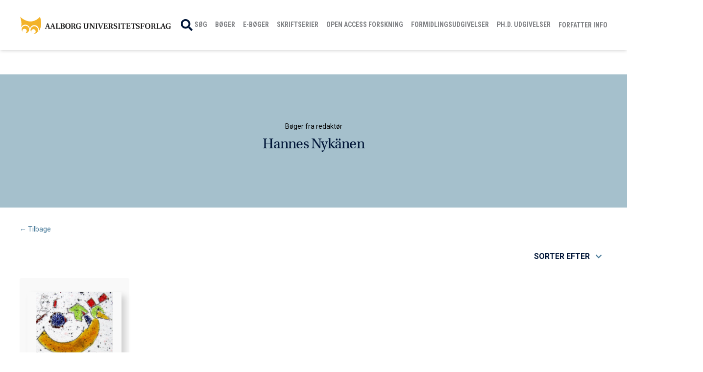

--- FILE ---
content_type: text/html; charset=UTF-8
request_url: https://aauforlag.dk/editors/192
body_size: 13598
content:
<!DOCTYPE html>
<html lang="da">
    <head>
        <meta charset="utf-8">
        <meta name="viewport" content="width=device-width, initial-scale=1">
        <meta name="csrf-token" content="dl9jOVHJ6CVP48849OlB2LZ83cFTGBrEfAwqSqZw">

                                <!-- Google Analytics -->

                <script async src="https://www.googletagmanager.com/gtag/js?id=UA-77088433-1"></script>
                <script>
                    window.dataLayer = window.dataLayer || [];
                    function gtag(){dataLayer.push(arguments);}
                    gtag('js', new Date());
                    gtag('config', 'UA-77088433-1');
                </script>

            <!-- End Google Analytics -->
                                
        <!-- Facebook OG -->
        
        
        <script id="CookieConsent" src="https://policy.app.cookieinformation.com/uc.js" data-culture="DA" type="text/javascript"></script>

        <!-- SEO -->
        <meta name="robots" content="1">


<script type="application/ld+json">{"@context":"https://schema.org","@type":"WebPage"}</script>

        <!-- Styles -->
        <link rel="stylesheet" href="/css/app.css?id=b0d7f8237c5363e6d9ebc5aa79a84037">
        <link rel="stylesheet" href="https://aauforlag.dk/css/splide.min.css">
        <link rel="stylesheet" href="https://use.typekit.net/tjz3adk.css">

        
        <style >[wire\:loading], [wire\:loading\.delay], [wire\:loading\.inline-block], [wire\:loading\.inline], [wire\:loading\.block], [wire\:loading\.flex], [wire\:loading\.table], [wire\:loading\.grid], [wire\:loading\.inline-flex] {display: none;}[wire\:loading\.delay\.shortest], [wire\:loading\.delay\.shorter], [wire\:loading\.delay\.short], [wire\:loading\.delay\.long], [wire\:loading\.delay\.longer], [wire\:loading\.delay\.longest] {display:none;}[wire\:offline] {display: none;}[wire\:dirty]:not(textarea):not(input):not(select) {display: none;}input:-webkit-autofill, select:-webkit-autofill, textarea:-webkit-autofill {animation-duration: 50000s;animation-name: livewireautofill;}@keyframes livewireautofill { from {} }</style>

        
        <link rel="apple-touch-icon" sizes="180x180" href="https://aauforlag.dk/img/favicon/apple-touch-icon.png">
        <link rel="icon" type="image/png" sizes="32x32" href="https://aauforlag.dk/img/favicon/favicon-32x32.png">
        <link rel="icon" type="image/png" sizes="16x16" href="https://aauforlag.dk/img/favicon/favicon-16x16.png">
        <link rel="manifest" href="https://aauforlag.dk/img/favicon/site.webmanifest">
        <link rel="mask-icon" href="https://aauforlag.dk/img/favicon/safari-pinned-tab.svg" color="#5bbad5">
        <meta name="msapplication-TileColor" content="#da532c">
        <meta name="theme-color" content="#ffffff">
    </head>
    <body class="font-body antialiased">

        
        <div id="fb-root"></div>

                            
        <div class="max-w-full flex flex-col m-auto shadow-xl min-h-screen w-full">
            <div class="fixed w-full z-50 bg-white">
                <div wire:id="Vutqv6ZK5kc6aBavAjFu" wire:initial-data="{&quot;fingerprint&quot;:{&quot;id&quot;:&quot;Vutqv6ZK5kc6aBavAjFu&quot;,&quot;name&quot;:&quot;shop.navigation-menu&quot;,&quot;locale&quot;:&quot;da&quot;,&quot;path&quot;:&quot;editors\/192&quot;,&quot;method&quot;:&quot;GET&quot;,&quot;v&quot;:&quot;acj&quot;},&quot;effects&quot;:{&quot;listeners&quot;:[&quot;cartUpdated&quot;]},&quot;serverMemo&quot;:{&quot;children&quot;:{&quot;l461603240-0&quot;:{&quot;id&quot;:&quot;WGlgmLaAEkR7JmZNhmR8&quot;,&quot;tag&quot;:&quot;div&quot;},&quot;l461603240-1&quot;:{&quot;id&quot;:&quot;Vcx7mQYGDNcevnGD1B11&quot;,&quot;tag&quot;:&quot;div&quot;}},&quot;errors&quot;:[],&quot;htmlHash&quot;:&quot;12b8ec5f&quot;,&quot;data&quot;:{&quot;cartItemsCount&quot;:0,&quot;categories&quot;:[]},&quot;dataMeta&quot;:{&quot;modelCollections&quot;:{&quot;categories&quot;:{&quot;class&quot;:&quot;App\\Models\\Category&quot;,&quot;id&quot;:[1,19,38,74,79,80],&quot;relations&quot;:[],&quot;connection&quot;:&quot;mysql&quot;}}},&quot;checksum&quot;:&quot;1c8feadd1e93c0faf61361b0e7d40a2c149016bc1797b6a72cf3f931bdac3978&quot;}}" x-cloak x-data="{ sidebarOpen: false }" @keydown.window.escape="sidebarOpen = false">
    <nav aria-label="Global">
        <div class="shadow-md">
            
            <div class="lg:container px-4 lg:px-0">
                <div class="flex flex-wrap items-center justify-between lg:justify-end xl:flex-nowrap">

                    <div class="z-10 w-8/12 lg:w-auto lg:mx-auto lg:flex lg:justify-between xl:ml-0">
                        <a href="https://aauforlag.dk">
                            <img class="w-full lg:w-auto py-4" src="https://aauforlag.dk/img/logo/logo.svg" alt="" />
                        </a>
                    </div>

                    <!-- desktop menu -->
                    <div>
                        <nav class="hidden lg:flex">
                            <div class="lg:py-0 py-4 xl:py-4 justify-between px-0 w-full overflow-hidden">
                                <div wire:id="WGlgmLaAEkR7JmZNhmR8" wire:initial-data="{&quot;fingerprint&quot;:{&quot;id&quot;:&quot;WGlgmLaAEkR7JmZNhmR8&quot;,&quot;name&quot;:&quot;shop.mega-menu&quot;,&quot;locale&quot;:&quot;da&quot;,&quot;path&quot;:&quot;editors\/192&quot;,&quot;method&quot;:&quot;GET&quot;,&quot;v&quot;:&quot;acj&quot;},&quot;effects&quot;:{&quot;listeners&quot;:[]},&quot;serverMemo&quot;:{&quot;children&quot;:[],&quot;errors&quot;:[],&quot;htmlHash&quot;:&quot;bfbdbe33&quot;,&quot;data&quot;:{&quot;parentCategories&quot;:[]},&quot;dataMeta&quot;:{&quot;modelCollections&quot;:{&quot;parentCategories&quot;:{&quot;class&quot;:&quot;App\\Models\\Category&quot;,&quot;id&quot;:[1,19,38,74,79,80,91,93],&quot;relations&quot;:[&quot;children&quot;],&quot;connection&quot;:&quot;mysql&quot;}}},&quot;checksum&quot;:&quot;07d2da749108a5a225bbd7bc12d5125c13acac0f6b9e19269ce5abb9a62a5a90&quot;}}">
    <div class="absolute bottom-0 inset-x-0 sm:static sm:flex-1 sm:self-stretch z-40">
        <div
            class="border-t h-14 flex space-x-2 xl:space-x-4 overflow-x-auto pb-px sm:h-full sm:border-t-0 sm:justify-between sm:overflow-visible sm:pb-0">
            <a class="flex items-center text-nav hover:text-navy-200" href="https://aauforlag.dk/side/soeg">
                <svg xmlns="http://www.w3.org/2000/svg" class="flex-shrink-0 h-6 w-6 mr-1" viewBox="0 0 24.996 25">
                    <path d="M24.656,21.614l-4.868-4.868a1.171,1.171,0,0,0-.83-.342h-.8A10.151,10.151,0,1,0,16.4,18.162v.8a1.171,1.171,0,0,0,.342.83l4.868,4.868a1.167,1.167,0,0,0,1.655,0l1.382-1.382A1.177,1.177,0,0,0,24.656,21.614ZM10.155,16.4A6.249,6.249,0,1,1,16.4,10.155,6.246,6.246,0,0,1,10.155,16.4Z" fill="#011638"/>
                </svg>
                <span class="roboto-condensed-bold topmenu-font-size lg:py-6 py-0 border-transparent uppercase relative z-0 flex items-center font-medium border-b-2 -mb-px">
                    Søg
                </span>
            </a>
            
            
                
                                                            <div class="hover-category">
                            <div>
                                <a href="https://aauforlag.dk/kategori/boeger"
                                    class=" roboto-condensed-bold topmenu-font-size cursor-pointer relative block lg:py-6 py-0 border-transparent uppercase text-nav hover:text-navy-200 relative z-0 flex items-center font-medium border-b-2 -mb-px">
                                    Bøger
                                </a>
                            </div>
                            <div class="md:-mt-7 xl:-mt-4 mega-menu inset-x-0 text-gray-500 sm:text-sm">
                                <div class="relative bg-white z-50">
                                    <div class="max-w-7xl mx-auto">
                                        <div class="grid lg:grid-cols-4 gap-y-10 lg:pt-8 pb-12 px-4 md:pt-10 lg:px-2">
                                            <div class="lg:col-span-3">
                                                <div>
                                                    <p class="font-medium text-navy-200 uppercase text-lg">
                                                        Kategorier
                                                    </p>
                                                    <div role="list"
                                                        class="lg:mt-4 md:mt-4 grid grid-cols-3 gap-x-4 ">
                                                                                                                    <div class="w-full space-y-3 pb-2">
                                                                                                                                    <div class="truncate lg:pr-5">
                                                                        <a href="https://aauforlag.dk/kategori/arkitektur-design-kunst"
                                                                            class=" hover:text-navy-200 font-medium text-black font-size-15">
                                                                            Arkitektur, Design &amp; Kunst
                                                                        </a>
                                                                    </div>
                                                                                                                                    <div class="truncate lg:pr-5">
                                                                        <a href="https://aauforlag.dk/kategori/filosofi"
                                                                            class=" hover:text-navy-200 font-medium text-black font-size-15">
                                                                            Filosofi
                                                                        </a>
                                                                    </div>
                                                                                                                                    <div class="truncate lg:pr-5">
                                                                        <a href="https://aauforlag.dk/kategori/historie-kultur-litteratur"
                                                                            class=" hover:text-navy-200 font-medium text-black font-size-15">
                                                                            Historie, Kultur &amp; Litteratur
                                                                        </a>
                                                                    </div>
                                                                                                                                    <div class="truncate lg:pr-5">
                                                                        <a href="https://aauforlag.dk/kategori/kommunikation"
                                                                            class=" hover:text-navy-200 font-medium text-black font-size-15">
                                                                            Kommunikation
                                                                        </a>
                                                                    </div>
                                                                                                                                    <div class="truncate lg:pr-5">
                                                                        <a href="https://aauforlag.dk/kategori/kulturarvsformidling"
                                                                            class=" hover:text-navy-200 font-medium text-black font-size-15">
                                                                            Kulturarvsformidling
                                                                        </a>
                                                                    </div>
                                                                                                                                    <div class="truncate lg:pr-5">
                                                                        <a href="https://aauforlag.dk/kategori/laering-og-uddannelse"
                                                                            class=" hover:text-navy-200 font-medium text-black font-size-15">
                                                                            Læring og uddannelse
                                                                        </a>
                                                                    </div>
                                                                                                                                    <div class="truncate lg:pr-5">
                                                                        <a href="https://aauforlag.dk/kategori/medier-og-informatik"
                                                                            class=" hover:text-navy-200 font-medium text-black font-size-15">
                                                                            Medier og informatik
                                                                        </a>
                                                                    </div>
                                                                                                                            </div>
                                                                                                                    <div class="w-full space-y-3 pb-2">
                                                                                                                                    <div class="truncate lg:pr-5">
                                                                        <a href="https://aauforlag.dk/kategori/natur-teknik"
                                                                            class=" hover:text-navy-200 font-medium text-black font-size-15">
                                                                            Natur &amp; teknik
                                                                        </a>
                                                                    </div>
                                                                                                                                    <div class="truncate lg:pr-5">
                                                                        <a href="https://aauforlag.dk/kategori/oplevelsesoekonomi"
                                                                            class=" hover:text-navy-200 font-medium text-black font-size-15">
                                                                            Oplevelsesøkonomi
                                                                        </a>
                                                                    </div>
                                                                                                                                    <div class="truncate lg:pr-5">
                                                                        <a href="https://aauforlag.dk/kategori/organisation-og-ledelse"
                                                                            class=" hover:text-navy-200 font-medium text-black font-size-15">
                                                                            Organisation og ledelse
                                                                        </a>
                                                                    </div>
                                                                                                                                    <div class="truncate lg:pr-5">
                                                                        <a href="https://aauforlag.dk/kategori/politik-administration-oekonomi"
                                                                            class=" hover:text-navy-200 font-medium text-black font-size-15">
                                                                            Politik, administration &amp; økonomi
                                                                        </a>
                                                                    </div>
                                                                                                                                    <div class="truncate lg:pr-5">
                                                                        <a href="https://aauforlag.dk/kategori/psykologi"
                                                                            class=" hover:text-navy-200 font-medium text-black font-size-15">
                                                                            Psykologi
                                                                        </a>
                                                                    </div>
                                                                                                                                    <div class="truncate lg:pr-5">
                                                                        <a href="https://aauforlag.dk/kategori/sociologi"
                                                                            class=" hover:text-navy-200 font-medium text-black font-size-15">
                                                                            Sociologi
                                                                        </a>
                                                                    </div>
                                                                                                                                    <div class="truncate lg:pr-5">
                                                                        <a href="https://aauforlag.dk/kategori/sprog-og-internationale-studier"
                                                                            class=" hover:text-navy-200 font-medium text-black font-size-15">
                                                                            Sprog og internationale studier
                                                                        </a>
                                                                    </div>
                                                                                                                            </div>
                                                                                                                    <div class="w-full space-y-3 pb-2">
                                                                                                                                    <div class="truncate lg:pr-5">
                                                                        <a href="https://aauforlag.dk/kategori/sundhedsvidenskab"
                                                                            class=" hover:text-navy-200 font-medium text-black font-size-15">
                                                                            Sundhedsvidenskab
                                                                        </a>
                                                                    </div>
                                                                                                                                    <div class="truncate lg:pr-5">
                                                                        <a href="https://aauforlag.dk/kategori/videnskabsteori-og-metode"
                                                                            class=" hover:text-navy-200 font-medium text-black font-size-15">
                                                                            Videnskabsteori og metode
                                                                        </a>
                                                                    </div>
                                                                                                                                    <div class="truncate lg:pr-5">
                                                                        <a href="https://aauforlag.dk/kategori/oevrige"
                                                                            class=" hover:text-navy-200 font-medium text-black font-size-15">
                                                                            Øvrige
                                                                        </a>
                                                                    </div>
                                                                                                                            </div>
                                                                                                            </div>
                                                </div>
                                            </div>
                                            <div>
                                                <div
                                                    class="grid grid-cols-1 lg:gap-y-6 gap-x-6 sm:grid-cols-1 lg:gap-x-8 lg:border-l lg:pl-8 lg:border-navy-200 h-full items-start">
                                                    <ul role="list" class="mt-0 space-y-6 sm:space-y-4">
                                                        <li>
                                                            <p class="font-medium text-navy-200 uppercase text-lg">
                                                                Genveje
                                                            </p>
                                                        </li>
                                                        <li>
                                                            <a href="https://aauforlag.dk/view-produkt/produkt-nyheder"
                                                                class="font-medium text-black font-size-15">Nyheder</a>
                                                        </li>
                                                        <li>
                                                            <a href="https://aauforlag.dk/kategori/3for2"
                                                                class="font-medium text-black font-size-15">3 for 2</a>
                                                        </li>
                                                        <li>
                                                            <a href="https://aauforlag.dk/view-produkt/outlet"
                                                                class="font-medium text-black font-size-15">Outlet</a>
                                                        </li>
                                                    </ul>
                                                </div>
                                            </div>
                                        </div>
                                    </div>
                                </div>
                                <div class="absolute inset-0 top-1/2 bg-white shadow-lg" aria-hidden="true"></div>
                            </div>
                        </div>
                                    
            
                
                                                            <div class="hover-category">
                            <div>
                                <a href="https://aauforlag.dk/kategori/e-boeger"
                                    class=" roboto-condensed-bold topmenu-font-size cursor-pointer relative block lg:py-6 py-0 border-transparent uppercase text-nav hover:text-navy-200 relative z-0 flex items-center font-medium border-b-2 -mb-px">
                                    E-bøger
                                </a>
                            </div>
                            <div class="md:-mt-7 xl:-mt-4 mega-menu inset-x-0 text-gray-500 sm:text-sm">
                                <div class="relative bg-white z-50">
                                    <div class="max-w-7xl mx-auto">
                                        <div class="grid lg:grid-cols-4 gap-y-10 lg:pt-8 pb-12 px-4 md:pt-10 lg:px-2">
                                            <div class="lg:col-span-3">
                                                <div>
                                                    <p class="font-medium text-navy-200 uppercase text-lg">
                                                        Kategorier
                                                    </p>
                                                    <div role="list"
                                                        class="lg:mt-4 md:mt-4 grid grid-cols-3 gap-x-4 ">
                                                                                                                    <div class="w-full space-y-3 pb-2">
                                                                                                                                    <div class="truncate lg:pr-5">
                                                                        <a href="https://aauforlag.dk/kategori/arkitektur-design-kunst-ebog"
                                                                            class=" hover:text-navy-200 font-medium text-black font-size-15">
                                                                            Arkitektur, Design &amp; Kunst
                                                                        </a>
                                                                    </div>
                                                                                                                                    <div class="truncate lg:pr-5">
                                                                        <a href="https://aauforlag.dk/kategori/filosofi-ebog"
                                                                            class=" hover:text-navy-200 font-medium text-black font-size-15">
                                                                            Filosofi
                                                                        </a>
                                                                    </div>
                                                                                                                                    <div class="truncate lg:pr-5">
                                                                        <a href="https://aauforlag.dk/kategori/formidlingsudgivelser"
                                                                            class=" hover:text-navy-200 font-medium text-black font-size-15">
                                                                            Formidlingsudgivelser
                                                                        </a>
                                                                    </div>
                                                                                                                                    <div class="truncate lg:pr-5">
                                                                        <a href="https://aauforlag.dk/kategori/historie-kultur-litteratur-ebog"
                                                                            class=" hover:text-navy-200 font-medium text-black font-size-15">
                                                                            Historie, Kultur &amp; Litteratur
                                                                        </a>
                                                                    </div>
                                                                                                                                    <div class="truncate lg:pr-5">
                                                                        <a href="https://aauforlag.dk/kategori/kommunikation-1"
                                                                            class=" hover:text-navy-200 font-medium text-black font-size-15">
                                                                            Kommunikation
                                                                        </a>
                                                                    </div>
                                                                                                                                    <div class="truncate lg:pr-5">
                                                                        <a href="https://aauforlag.dk/kategori/kulturarvsformidling-1"
                                                                            class=" hover:text-navy-200 font-medium text-black font-size-15">
                                                                            Kulturarvsformidling
                                                                        </a>
                                                                    </div>
                                                                                                                                    <div class="truncate lg:pr-5">
                                                                        <a href="https://aauforlag.dk/kategori/litteraturvidenskab"
                                                                            class=" hover:text-navy-200 font-medium text-black font-size-15">
                                                                            Litteraturvidenskab
                                                                        </a>
                                                                    </div>
                                                                                                                            </div>
                                                                                                                    <div class="w-full space-y-3 pb-2">
                                                                                                                                    <div class="truncate lg:pr-5">
                                                                        <a href="https://aauforlag.dk/kategori/laering-og-uddannelse-%281%29"
                                                                            class=" hover:text-navy-200 font-medium text-black font-size-15">
                                                                            Læring og uddannelse
                                                                        </a>
                                                                    </div>
                                                                                                                                    <div class="truncate lg:pr-5">
                                                                        <a href="https://aauforlag.dk/kategori/medier-og-informatik-%281%29"
                                                                            class=" hover:text-navy-200 font-medium text-black font-size-15">
                                                                            Medier og informatik
                                                                        </a>
                                                                    </div>
                                                                                                                                    <div class="truncate lg:pr-5">
                                                                        <a href="https://aauforlag.dk/kategori/natur-teknik-ebog"
                                                                            class=" hover:text-navy-200 font-medium text-black font-size-15">
                                                                            Natur &amp; teknik
                                                                        </a>
                                                                    </div>
                                                                                                                                    <div class="truncate lg:pr-5">
                                                                        <a href="https://aauforlag.dk/kategori/oplevelsesoekonomi-1"
                                                                            class=" hover:text-navy-200 font-medium text-black font-size-15">
                                                                            Oplevelsesøkonomi
                                                                        </a>
                                                                    </div>
                                                                                                                                    <div class="truncate lg:pr-5">
                                                                        <a href="https://aauforlag.dk/kategori/organisation-og-ledelse-%281%29"
                                                                            class=" hover:text-navy-200 font-medium text-black font-size-15">
                                                                            Organisation og ledelse
                                                                        </a>
                                                                    </div>
                                                                                                                                    <div class="truncate lg:pr-5">
                                                                        <a href="https://aauforlag.dk/kategori/politik-administration-oekonomi-ebog"
                                                                            class=" hover:text-navy-200 font-medium text-black font-size-15">
                                                                            Politik, administration &amp; økonomi
                                                                        </a>
                                                                    </div>
                                                                                                                                    <div class="truncate lg:pr-5">
                                                                        <a href="https://aauforlag.dk/kategori/psykologi-%281%29"
                                                                            class=" hover:text-navy-200 font-medium text-black font-size-15">
                                                                            Psykologi
                                                                        </a>
                                                                    </div>
                                                                                                                            </div>
                                                                                                                    <div class="w-full space-y-3 pb-2">
                                                                                                                                    <div class="truncate lg:pr-5">
                                                                        <a href="https://aauforlag.dk/kategori/sociologi-%281%29"
                                                                            class=" hover:text-navy-200 font-medium text-black font-size-15">
                                                                            Sociologi
                                                                        </a>
                                                                    </div>
                                                                                                                                    <div class="truncate lg:pr-5">
                                                                        <a href="https://aauforlag.dk/kategori/sprog-og-internationale-studier-%281%29"
                                                                            class=" hover:text-navy-200 font-medium text-black font-size-15">
                                                                            Sprog og internationale studier
                                                                        </a>
                                                                    </div>
                                                                                                                                    <div class="truncate lg:pr-5">
                                                                        <a href="https://aauforlag.dk/kategori/sundhedsvidenskab-1"
                                                                            class=" hover:text-navy-200 font-medium text-black font-size-15">
                                                                            Sundhedsvidenskab
                                                                        </a>
                                                                    </div>
                                                                                                                                    <div class="truncate lg:pr-5">
                                                                        <a href="https://aauforlag.dk/kategori/videnskabsteori-og-metode-1"
                                                                            class=" hover:text-navy-200 font-medium text-black font-size-15">
                                                                            Videnskabsteori og metode
                                                                        </a>
                                                                    </div>
                                                                                                                                    <div class="truncate lg:pr-5">
                                                                        <a href="https://aauforlag.dk/kategori/diverse"
                                                                            class=" hover:text-navy-200 font-medium text-black font-size-15">
                                                                            Øvrige
                                                                        </a>
                                                                    </div>
                                                                                                                            </div>
                                                                                                            </div>
                                                </div>
                                            </div>
                                            <div>
                                                <div
                                                    class="grid grid-cols-1 lg:gap-y-6 gap-x-6 sm:grid-cols-1 lg:gap-x-8 lg:border-l lg:pl-8 lg:border-navy-200 h-full items-start">
                                                    <ul role="list" class="mt-0 space-y-6 sm:space-y-4">
                                                        <li>
                                                            <p class="font-medium text-navy-200 uppercase text-lg">
                                                                Genveje
                                                            </p>
                                                        </li>
                                                        <li>
                                                            <a href="https://aauforlag.dk/view-produkt/produkt-nyheder"
                                                                class="font-medium text-black font-size-15">Nyheder</a>
                                                        </li>
                                                        <li>
                                                            <a href="https://aauforlag.dk/kategori/3for2"
                                                                class="font-medium text-black font-size-15">3 for 2</a>
                                                        </li>
                                                        <li>
                                                            <a href="https://aauforlag.dk/view-produkt/outlet"
                                                                class="font-medium text-black font-size-15">Outlet</a>
                                                        </li>
                                                    </ul>
                                                </div>
                                            </div>
                                        </div>
                                    </div>
                                </div>
                                <div class="absolute inset-0 top-1/2 bg-white shadow-lg" aria-hidden="true"></div>
                            </div>
                        </div>
                                    
            
                
                                                            <div class="hover-category">
                            <div>
                                <a href="https://aauforlag.dk/kategori/skriftserier"
                                    class=" roboto-condensed-bold topmenu-font-size cursor-pointer relative block lg:py-6 py-0 border-transparent uppercase text-nav hover:text-navy-200 relative z-0 flex items-center font-medium border-b-2 -mb-px">
                                    Skriftserier
                                </a>
                            </div>
                            <div class="md:-mt-7 xl:-mt-4 mega-menu inset-x-0 text-gray-500 sm:text-sm">
                                <div class="relative bg-white z-50">
                                    <div class="max-w-7xl mx-auto">
                                        <div class="grid lg:grid-cols-4 gap-y-10 lg:pt-8 pb-12 px-4 md:pt-10 lg:px-2">
                                            <div class="lg:col-span-3">
                                                <div>
                                                    <p class="font-medium text-navy-200 uppercase text-lg">
                                                        Kategorier
                                                    </p>
                                                    <div role="list"
                                                        class="lg:mt-4 md:mt-4 grid grid-cols-3 gap-x-4 ">
                                                                                                                    <div class="w-full space-y-3 pb-2">
                                                                                                                                    <div class="truncate lg:pr-5">
                                                                        <a href="https://aauforlag.dk/kategori/applied-philosophy-anvendt-filosofi"
                                                                            class=" hover:text-navy-200 font-medium text-black font-size-15">
                                                                            Applied Philosophy / Anvendt Filosofi
                                                                        </a>
                                                                    </div>
                                                                                                                                    <div class="truncate lg:pr-5">
                                                                        <a href="https://aauforlag.dk/kategori/art-and-urbanism-series"
                                                                            class=" hover:text-navy-200 font-medium text-black font-size-15">
                                                                            Art and Urbanism Series
                                                                        </a>
                                                                    </div>
                                                                                                                                    <div class="truncate lg:pr-5">
                                                                        <a href="https://aauforlag.dk/kategori/designerly"
                                                                            class=" hover:text-navy-200 font-medium text-black font-size-15">
                                                                            Designerly
                                                                        </a>
                                                                    </div>
                                                                                                                                    <div class="truncate lg:pr-5">
                                                                        <a href="https://aauforlag.dk/kategori/design-vocabularies-1"
                                                                            class=" hover:text-navy-200 font-medium text-black font-size-15">
                                                                            Design vocabularies
                                                                        </a>
                                                                    </div>
                                                                                                                                    <div class="truncate lg:pr-5">
                                                                        <a href="https://aauforlag.dk/kategori/excite"
                                                                            class=" hover:text-navy-200 font-medium text-black font-size-15">
                                                                            ExCITe
                                                                        </a>
                                                                    </div>
                                                                                                                                    <div class="truncate lg:pr-5">
                                                                        <a href="https://aauforlag.dk/kategori/fisk-serien"
                                                                            class=" hover:text-navy-200 font-medium text-black font-size-15">
                                                                            FISK-serien
                                                                        </a>
                                                                    </div>
                                                                                                                                    <div class="truncate lg:pr-5">
                                                                        <a href="https://aauforlag.dk/kategori/fulm-forskningsinformeret-udvikling-af-laerin"
                                                                            class=" hover:text-navy-200 font-medium text-black font-size-15">
                                                                            FULM
                                                                        </a>
                                                                    </div>
                                                                                                                                    <div class="truncate lg:pr-5">
                                                                        <a href="https://aauforlag.dk/kategori/e-boeger-fra-center-for-interaktive-digitale-m"
                                                                            class=" hover:text-navy-200 font-medium text-black font-size-15">
                                                                            InDiMedia
                                                                        </a>
                                                                    </div>
                                                                                                                                    <div class="truncate lg:pr-5">
                                                                        <a href="https://aauforlag.dk/kategori/interdisciplinaere-kulturstudier"
                                                                            class=" hover:text-navy-200 font-medium text-black font-size-15">
                                                                            Interdisciplinære Kulturstudier
                                                                        </a>
                                                                    </div>
                                                                                                                                    <div class="truncate lg:pr-5">
                                                                        <a href="https://aauforlag.dk/kategori/international-research-symposium-on-pbl"
                                                                            class=" hover:text-navy-200 font-medium text-black font-size-15">
                                                                            International Research Symposium on PBL
                                                                        </a>
                                                                    </div>
                                                                                                                                    <div class="truncate lg:pr-5">
                                                                        <a href="https://aauforlag.dk/kategori/interpersonel-kommunikation"
                                                                            class=" hover:text-navy-200 font-medium text-black font-size-15">
                                                                            Interpersonel kommunikation i organisationer
                                                                        </a>
                                                                    </div>
                                                                                                                                    <div class="truncate lg:pr-5">
                                                                        <a href="https://aauforlag.dk/kategori/logic-and-philosophy-of-time"
                                                                            class=" hover:text-navy-200 font-medium text-black font-size-15">
                                                                            Logic and Philosophy of Time
                                                                        </a>
                                                                    </div>
                                                                                                                            </div>
                                                                                                                    <div class="w-full space-y-3 pb-2">
                                                                                                                                    <div class="truncate lg:pr-5">
                                                                        <a href="https://aauforlag.dk/kategori/media-cultural-studies"
                                                                            class=" hover:text-navy-200 font-medium text-black font-size-15">
                                                                            Media &amp; Cultural Studies
                                                                        </a>
                                                                    </div>
                                                                                                                                    <div class="truncate lg:pr-5">
                                                                        <a href="https://aauforlag.dk/kategori/maerkk-aestetik-og-kommunikation"
                                                                            class=" hover:text-navy-200 font-medium text-black font-size-15">
                                                                            MÆRKK 
                                                                        </a>
                                                                    </div>
                                                                                                                                    <div class="truncate lg:pr-5">
                                                                        <a href="https://aauforlag.dk/kategori/organizational-learning-and-management-studie"
                                                                            class=" hover:text-navy-200 font-medium text-black font-size-15">
                                                                            Organizational Learning and Management Studies / Organisatorisk læring og ledelse
                                                                        </a>
                                                                    </div>
                                                                                                                                    <div class="truncate lg:pr-5">
                                                                        <a href="https://aauforlag.dk/kategori/higher-education-practices-series"
                                                                            class=" hover:text-navy-200 font-medium text-black font-size-15">
                                                                            Research in Higher Education Practices Series
                                                                        </a>
                                                                    </div>
                                                                                                                                    <div class="truncate lg:pr-5">
                                                                        <a href="https://aauforlag.dk/kategori/serie-om-laerings-forandrings-og-organisation"
                                                                            class=" hover:text-navy-200 font-medium text-black font-size-15">
                                                                            Serie om lærings-, forandrings- og organisationsudviklings-processer / transformational studies
                                                                        </a>
                                                                    </div>
                                                                                                                                    <div class="truncate lg:pr-5">
                                                                        <a href="https://aauforlag.dk/kategori/serie-om-sundhedskommunikation"
                                                                            class=" hover:text-navy-200 font-medium text-black font-size-15">
                                                                            Serie om sundhedskommunikation
                                                                        </a>
                                                                    </div>
                                                                                                                                    <div class="truncate lg:pr-5">
                                                                        <a href="https://aauforlag.dk/kategori/skriftserie-om-eksistentiel-faenomenologi"
                                                                            class=" hover:text-navy-200 font-medium text-black font-size-15">
                                                                            Skriftserie om eksistentiel fænomenologi
                                                                        </a>
                                                                    </div>
                                                                                                                                    <div class="truncate lg:pr-5">
                                                                        <a href="https://aauforlag.dk/kategori/skriftserie-om-kaj-munk"
                                                                            class=" hover:text-navy-200 font-medium text-black font-size-15">
                                                                            Skriftserie om Kaj Munk
                                                                        </a>
                                                                    </div>
                                                                                                                                    <div class="truncate lg:pr-5">
                                                                        <a href="https://aauforlag.dk/kategori/studier-i-demokrati-politik-og-samfund"
                                                                            class=" hover:text-navy-200 font-medium text-black font-size-15">
                                                                            Studier i demokrati, politik og samfund
                                                                        </a>
                                                                    </div>
                                                                                                                                    <div class="truncate lg:pr-5">
                                                                        <a href="https://aauforlag.dk/kategori/studier-i-historie-arkiver-og-kulturarv"
                                                                            class=" hover:text-navy-200 font-medium text-black font-size-15">
                                                                            Studier i historie, arkiver og kulturarv / Studies in history, archives and cultural heritage
                                                                        </a>
                                                                    </div>
                                                                                                                                    <div class="truncate lg:pr-5">
                                                                        <a href="https://aauforlag.dk/kategori/studier-i-problembaseret-laering-ved-videregaaendeFrederik%20Hertel"
                                                                            class=" hover:text-navy-200 font-medium text-black font-size-15">
                                                                            Studier i problembaseret læring ved videregående uddannelser / Studies into Problem Based Learning in Higher Education
                                                                        </a>
                                                                    </div>
                                                                                                                                    <div class="truncate lg:pr-5">
                                                                        <a href="https://aauforlag.dk/kategori/studies-in-contemporary-poetry-studier-i-samt"
                                                                            class=" hover:text-navy-200 font-medium text-black font-size-15">
                                                                            Studies in Contemporary Poetry / Studier i samtidslyrik
                                                                        </a>
                                                                    </div>
                                                                                                                            </div>
                                                                                                                    <div class="w-full space-y-3 pb-2">
                                                                                                                                    <div class="truncate lg:pr-5">
                                                                        <a href="https://aauforlag.dk/kategori/trend-bites"
                                                                            class=" hover:text-navy-200 font-medium text-black font-size-15">
                                                                            Trend bites
                                                                        </a>
                                                                    </div>
                                                                                                                                    <div class="truncate lg:pr-5">
                                                                        <a href="https://aauforlag.dk/kategori/ungdomsliv"
                                                                            class=" hover:text-navy-200 font-medium text-black font-size-15">
                                                                            Ungdomsliv
                                                                        </a>
                                                                    </div>
                                                                                                                            </div>
                                                                                                            </div>
                                                </div>
                                            </div>
                                            <div>
                                                <div
                                                    class="grid grid-cols-1 lg:gap-y-6 gap-x-6 sm:grid-cols-1 lg:gap-x-8 lg:border-l lg:pl-8 lg:border-navy-200 h-full items-start">
                                                    <ul role="list" class="mt-0 space-y-6 sm:space-y-4">
                                                        <li>
                                                            <p class="font-medium text-navy-200 uppercase text-lg">
                                                                Genveje
                                                            </p>
                                                        </li>
                                                        <li>
                                                            <a href="https://aauforlag.dk/view-produkt/produkt-nyheder"
                                                                class="font-medium text-black font-size-15">Nyheder</a>
                                                        </li>
                                                        <li>
                                                            <a href="https://aauforlag.dk/kategori/3for2"
                                                                class="font-medium text-black font-size-15">3 for 2</a>
                                                        </li>
                                                        <li>
                                                            <a href="https://aauforlag.dk/view-produkt/outlet"
                                                                class="font-medium text-black font-size-15">Outlet</a>
                                                        </li>
                                                    </ul>
                                                </div>
                                            </div>
                                        </div>
                                    </div>
                                </div>
                                <div class="absolute inset-0 top-1/2 bg-white shadow-lg" aria-hidden="true"></div>
                            </div>
                        </div>
                                    
            
                
                                                            <div class="hover-category">
                            <div>
                                <a href="https://aauforlag.dk/kategori/andre"
                                    class=" roboto-condensed-bold topmenu-font-size cursor-pointer relative block lg:py-6 py-0 border-transparent uppercase text-nav hover:text-navy-200 relative z-0 flex items-center font-medium border-b-2 -mb-px">
                                    Open Access forskning
                                </a>
                            </div>
                            <div class="md:-mt-7 xl:-mt-4 mega-menu inset-x-0 text-gray-500 sm:text-sm">
                                <div class="relative bg-white z-50">
                                    <div class="max-w-7xl mx-auto">
                                        <div class="grid lg:grid-cols-4 gap-y-10 lg:pt-8 pb-12 px-4 md:pt-10 lg:px-2">
                                            <div class="lg:col-span-3">
                                                <div>
                                                    <p class="font-medium text-navy-200 uppercase text-lg">
                                                        Kategorier
                                                    </p>
                                                    <div role="list"
                                                        class="lg:mt-4 md:mt-4 grid grid-cols-3 gap-x-4 ">
                                                                                                                    <div class="w-full space-y-3 pb-2">
                                                                                                                                    <div class="truncate lg:pr-5">
                                                                        <a href="https://aauforlag.dk/kategori/antologier-og-monografier"
                                                                            class=" hover:text-navy-200 font-medium text-black font-size-15">
                                                                            Antologier og monografier
                                                                        </a>
                                                                    </div>
                                                                                                                                    <div class="truncate lg:pr-5">
                                                                        <a href="https://aauforlag.dk/kategori/doktordisputatser"
                                                                            class=" hover:text-navy-200 font-medium text-black font-size-15">
                                                                            Doktordisputatser 
                                                                        </a>
                                                                    </div>
                                                                                                                                    <div class="truncate lg:pr-5">
                                                                        <a href="https://aauforlag.dk/kategori/ojs-udgivelser"
                                                                            class=" hover:text-navy-200 font-medium text-black font-size-15">
                                                                            OJS udgivelser
                                                                        </a>
                                                                    </div>
                                                                                                                                    <div class="truncate lg:pr-5">
                                                                        <a href="https://aauforlag.dk/kategori/proceedingsudgivelser"
                                                                            class=" hover:text-navy-200 font-medium text-black font-size-15">
                                                                            Proceedingsudgivelser
                                                                        </a>
                                                                    </div>
                                                                                                                                    <div class="truncate lg:pr-5">
                                                                        <a href="https://aauforlag.dk/kategori/rapporter"
                                                                            class=" hover:text-navy-200 font-medium text-black font-size-15">
                                                                            Rapporter
                                                                        </a>
                                                                    </div>
                                                                                                                            </div>
                                                                                                            </div>
                                                </div>
                                            </div>
                                            <div>
                                                <div
                                                    class="grid grid-cols-1 lg:gap-y-6 gap-x-6 sm:grid-cols-1 lg:gap-x-8 lg:border-l lg:pl-8 lg:border-navy-200 h-full items-start">
                                                    <ul role="list" class="mt-0 space-y-6 sm:space-y-4">
                                                        <li>
                                                            <p class="font-medium text-navy-200 uppercase text-lg">
                                                                Genveje
                                                            </p>
                                                        </li>
                                                        <li>
                                                            <a href="https://aauforlag.dk/view-produkt/produkt-nyheder"
                                                                class="font-medium text-black font-size-15">Nyheder</a>
                                                        </li>
                                                        <li>
                                                            <a href="https://aauforlag.dk/kategori/3for2"
                                                                class="font-medium text-black font-size-15">3 for 2</a>
                                                        </li>
                                                        <li>
                                                            <a href="https://aauforlag.dk/view-produkt/outlet"
                                                                class="font-medium text-black font-size-15">Outlet</a>
                                                        </li>
                                                    </ul>
                                                </div>
                                            </div>
                                        </div>
                                    </div>
                                </div>
                                <div class="absolute inset-0 top-1/2 bg-white shadow-lg" aria-hidden="true"></div>
                            </div>
                        </div>
                                    
            
                
                                                            <a href="https://aauforlag.dk/kategori/open-access-formidling"
                            class=" roboto-condensed-bold topmenu-font-size cursor-pointer relative block py-6 border-transparent uppercase text-nav hover:text-navy-200 relative z-0 flex items-center topmenu-font-size font-medium border-b-2 -mb-px">
                            Formidlingsudgivelser
                        </a>
                                    
            
                
                                    
                    <div class="hover-category">
                        <div>
                            <a href="https://aauforlag.dk/kategori/phd-udgivelse"
                                class=" roboto-condensed-bold topmenu-font-size pointer relative block lg:py-6 py-0 border-transparent uppercase text-nav hover:text-navy-200 relative z-0 flex items-center font-medium border-b-2 -mb-px">
                                Ph.d. udgivelser
                            </a>
                        </div>
                        <div class="md:-mt-7 xl:-mt-4 mega-menu inset-x-0 text-gray-500 sm:text-sm">
                            <div class="relative bg-white z-50">
                                <div class="max-w-7xl mx-auto">
                                    <div class="grid lg:grid-cols-4 gap-y-10 lg:pt-8 pb-12 px-4 md:pt-10 lg:px-2">
                                        <div class="lg:col-span-3">
                                            <div class="grid grid-cols-2 gap-10">
                                                <div>
                                                    <p class="font-medium text-navy-200 uppercase text-lg">
                                                        Ph.d. serier
                                                    </p>
                                                    <ul role="list" class="lg:mt-4 md:mt-4 space-y-6 sm:space-y-4">
                                                                                                                    <li class="grid grid-cols-1 gap-x-4 w-full items-center">
                                                                                                                                    <div class="truncate">
                                                                        <a href="https://aauforlag.dk/kategori/ssh"
                                                                            class="hover:text-navy-200 font-medium text-black font-size-15">
                                                                            Det Humanistiske og Samfundsvidenskabelige Fakultet (SSH)
                                                                        </a>
                                                                    </div>
                                                                                                                            </li>
                                                                                                                    <li class="grid grid-cols-1 gap-x-4 w-full items-center">
                                                                                                                                    <div class="truncate">
                                                                        <a href="https://aauforlag.dk/kategori/eng"
                                                                            class="hover:text-navy-200 font-medium text-black font-size-15">
                                                                            Det Ingeniør- og Naturvidenskabelige Fakultet (ENG)
                                                                        </a>
                                                                    </div>
                                                                                                                            </li>
                                                                                                                    <li class="grid grid-cols-1 gap-x-4 w-full items-center">
                                                                                                                                    <div class="truncate">
                                                                        <a href="https://aauforlag.dk/kategori/sund"
                                                                            class="hover:text-navy-200 font-medium text-black font-size-15">
                                                                            Det Sundhedsvidenskabelige Fakultet (SUND)
                                                                        </a>
                                                                    </div>
                                                                                                                            </li>
                                                                                                                    <li class="grid grid-cols-1 gap-x-4 w-full items-center">
                                                                                                                                    <div class="truncate">
                                                                        <a href="https://aauforlag.dk/kategori/tech"
                                                                            class="hover:text-navy-200 font-medium text-black font-size-15">
                                                                            Det Tekniske Fakultet for IT og Design (TECH)
                                                                        </a>
                                                                    </div>
                                                                                                                            </li>
                                                                                                            </ul>
                                                </div>
                                                <div>
                                                    <p class="font-medium text-navy-200 uppercase text-lg">
                                                        Udgåede Ph.d. serier
                                                    </p>
                                                    <ul role="list" class="lg:mt-4 md:mt-4 space-y-6 sm:space-y-4">
                                                                                                                    <li class="grid grid-cols-1 gap-x-4 w-full items-center">
                                                                                                                                    <div class="truncate">
                                                                        <a href="https://aauforlag.dk/kategori/hum"
                                                                            class="hover:text-navy-200 font-medium text-black font-size-15">
                                                                            Det Humanistiske Fakultet (HUM)
                                                                        </a>
                                                                    </div>
                                                                                                                            </li>
                                                                                                                    <li class="grid grid-cols-1 gap-x-4 w-full items-center">
                                                                                                                                    <div class="truncate">
                                                                        <a href="https://aauforlag.dk/kategori/samf"
                                                                            class="hover:text-navy-200 font-medium text-black font-size-15">
                                                                            Det Samfundsvidenskabelige Fakultet (SAMF)
                                                                        </a>
                                                                    </div>
                                                                                                                            </li>
                                                                                                                    <li class="grid grid-cols-1 gap-x-4 w-full items-center">
                                                                                                                                    <div class="truncate">
                                                                        <a href="https://aauforlag.dk/kategori/teknat"
                                                                            class="hover:text-navy-200 font-medium text-black font-size-15">
                                                                            Det Teknisk-Naturvidenskabelige Fakultet (TEKNAT)
                                                                        </a>
                                                                    </div>
                                                                                                                            </li>
                                                                                                            </ul>
                                                </div>
                                            </div>
                                        </div>
                                        
                                    </div>
                                </div>
                            </div>
                            <div class="absolute inset-0 top-1/2 bg-white shadow-lg" aria-hidden="true"></div>
                        </div>
                    </div>

                    
                
            
            
            <a href="https://aauforlag.dk/side/forfatter-info"
                class=" flex items-center roboto-condensed-bold topmenu-font-size font-medium text-nav hover:text-navy-200 uppercase">
                Forfatter info
            </a>

        </div>
    </div>

</div>

<!-- Livewire Component wire-end:WGlgmLaAEkR7JmZNhmR8 -->                            </div>
                        </nav>
                    </div>

                    
                    <div class="flex">
                        <div class="flex-1 items-center lg:hidden m-auto text-center mr-4">
                            <!-- mobile menu button -->
                            <button type="button"
                                    @click="sidebarOpen = !sidebarOpen"
                                    class="inline-flex items-center justify-center p-2 rounded-md text-secondary"
                                    aria-controls="mobile-menu" aria-expanded="false">

                                <div class="flex items-center justify-between">
                                    <div class="w-full m-auto">
                                        <svg x-show="!sidebarOpen" class="block w-8 w-8"
                                             xmlns="http://www.w3.org/2000/svg" fill="none"
                                             viewBox="0 0 24 24"
                                             stroke="currentColor" aria-hidden="true">
                                            <path stroke-linecap="round" stroke-linejoin="round" stroke-width="2"
                                                  d="M4 6h16M4 12h16M4 18h16"/>
                                        </svg>
                                    </div>
                                </div>
                            </button>
                        </div>
                    </div>

                </div>
            </div>

            <!-- Mobile menu, show/hide based on menu state. -->
            <div x-show="sidebarOpen" class="block lg:hidden flex flex-row-reverse">
                <div style="z-index:99" class="absolute space-y-1 border-t w-10/12 h-screen top-0 bg-white">
                    <button type="button"
                            @click="sidebarOpen = !sidebarOpen"
                            class="items-center flex justify-end w-full p-2 rounded-md text-black"
                            aria-controls="mobile-menu" aria-expanded="false">
                                <svg x-show="sidebarOpen" class="block h-7 w-7"
                                     xmlns="http://www.w3.org/2000/svg" fill="none"
                                     viewBox="0 0 24 24"
                                     stroke="currentColor" aria-hidden="true">
                                    <path stroke-linecap="round" stroke-linejoin="round" stroke-width="2" d="M6 18L18 6M6 6l12 12"/>
                                </svg>
                        Luk
                    </button>
                    <div class="w-full px-4 mx-auto py-4 -mt-4">
                        <div wire:id="Vcx7mQYGDNcevnGD1B11" wire:initial-data="{&quot;fingerprint&quot;:{&quot;id&quot;:&quot;Vcx7mQYGDNcevnGD1B11&quot;,&quot;name&quot;:&quot;shop.searchbar&quot;,&quot;locale&quot;:&quot;da&quot;,&quot;path&quot;:&quot;editors\/192&quot;,&quot;method&quot;:&quot;GET&quot;,&quot;v&quot;:&quot;acj&quot;},&quot;effects&quot;:{&quot;listeners&quot;:[]},&quot;serverMemo&quot;:{&quot;children&quot;:[],&quot;errors&quot;:[],&quot;htmlHash&quot;:&quot;98870ddf&quot;,&quot;data&quot;:{&quot;search&quot;:&quot;&quot;,&quot;showSearchResult&quot;:false,&quot;charsToShow&quot;:2},&quot;dataMeta&quot;:[],&quot;checksum&quot;:&quot;b79e35c6ae689b8a0589c73bb51f23be6e018ea82ffbeb08aa5904b8ef013d20&quot;}}"
    wire:ignore
    x-data="{
        isFocus:  false ,
        show: window.Livewire.find('Vcx7mQYGDNcevnGD1B11').entangle('showSearchResult'),
        search: window.Livewire.find('Vcx7mQYGDNcevnGD1B11').entangle('search'),
        charsToShow: window.Livewire.find('Vcx7mQYGDNcevnGD1B11').entangle('charsToShow'),
        results: {
            products: [],
            categories: []
        }
    }"
    x-on:search-results.window="results = $event.detail; show = true"
>

    <div class="relative z-30 w-full flex inline-block">
        <div class="relative w-full flex flex-1 justify-center items-center">
            <div class="relative w-full"
                             @click="search.length >= charsToShow ? show = true : null;">
                <div class="relative inline-block w-full h-full md:ml-0">
                    <label for="search_field" class="sr-only">Søg..</label>
                    <div class="relative w-full text-gray-400 focus-within:text-gray-600 ">
                        <div class="flex block w-full h-full p-px border-b border-primary">
                            <input x-ref="isFocus" wire:model.debounce.300ms="search" class="pl-0 w-full bg-transparent border-0 focus:outline-none focus:ring-0 focus:border-transparent placeholder-black"
                                   placeholder="Søg på titel, ISBN, udgivelsesår eller forfatter" type="search">

                            <div class="flex items-center pointer-events-none text-primary-dark rounded" aria-hidden="true">
                                <svg class="h-6 w-6 color-primary" x-description="Heroicon name: solid/search" xmlns="http://www.w3.org/2000/svg" viewBox="0 0 20 20" fill="currentColor" aria-hidden="true">
                                    <path fill-rule="evenodd" d="M8 4a4 4 0 100 8 4 4 0 000-8zM2 8a6 6 0 1110.89 3.476l4.817 4.817a1 1 0 01-1.414 1.414l-4.816-4.816A6 6 0 012 8z" clip-rule="evenodd" />
                                </svg>
                            </div>
                        </div>
                    </div>
                </div>
            </div>
        </div>
        <div x-show="show"
             @click.away="show = false"

             style="display: none; min-width: 600px;"
             class="rounded bg-white absolute z-10 inset-x-0 transform shadow-lg mt-10">
            <div class="relative mx-auto">

                <div class="grid grid-cols-2 gap-2">
                    <div class="col-span-2 md:col-span-1 p-4">

                        <h3 class="font-bold text-lg">Produkter</h3>
                        <ul class="divide-y divide-gray-200">
                            <template x-for="(result, productIndex) in results.products" :key="productIndex">
                                <li>
                                    <a class="p-1 flex items-center hover:bg-gray-50" :href='"/produkt/"+ result.id'>
                                        <img x-show="result.thumbnail" class="h-8 w-8 rounded-md"
                                             :src="result.thumbnail"
                                             alt="">
                                        <div class="ml-3">
                                            <p class="text-sm font-medium text-gray-900" x-text="result.name"></p>

                                            <template x-if="result.product_type === 'book'">
                                                <p class="text-xs text-gray-500">Bog</p>
                                            </template>

                                            <template x-if="result.product_type === 'e-book'">
                                                <p class="text-xs text-gray-500">E-bog</p>
                                            </template>

                                            <template x-if="result.product_type === 'open-access'">
                                                <p class="text-xs text-gray-500">Open access</p>
                                            </template>


                                            <p class="text-xs text-gray-500" x-text="result.authors"></p>
                                        </div>
                                    </a>
                                </li>
                            </template>
                            <li class="p-4 hidden" x-show="!results.products || !results.products.length">
                                Ingen resultater fundet
                            </li>
                        </ul>
                    </div>
                    <div class="col-span-2 md:col-span-1 p-4">
                        <h3 class="font-bold text-lg">Kategorier</h3>
                        <ul class="divide-y divide-gray-200">
                            <template x-for="(result, categoryIndex) in results.categories" :key="categoryIndex">
                                <li>
                                    <a class="py-4 flex flex-col items-start hover:bg-gray-50" :href='"/kategori/"+ result.slug'>
                                        <div class="w-full">
                                            <p class="text-sm font-medium text-gray-900" x-text="result.name"></p>
                                        </div>
                                        <template class="w-full" x-if="result.top_category != null">
                                            <p class="text-xs text-gray-500" x-text="result.top_category"></p>
                                        </template>
                                    </a>
                                </li>
                            </template>
                            <li class="p-4 hidden" x-show="!results.categories || !results.categories.length">
                                Ingen resultater fundet
                            </li>
                        </ul>
                    </div>
                </div>
            </div>
        </div>
    </div>
</div>

<!-- Livewire Component wire-end:Vcx7mQYGDNcevnGD1B11 -->                    </div>
                    <div class="h-auto">
                                                    <a href="https://aauforlag.dk/kategori/boeger" class="uppercase block rounded-md py-2 px-6 text-base font-medium text-black hover:text-white hover:bg-secondary">
                                Bøger
                            </a>
                                                    <a href="https://aauforlag.dk/kategori/e-boeger" class="uppercase block rounded-md py-2 px-6 text-base font-medium text-black hover:text-white hover:bg-secondary">
                                E-bøger
                            </a>
                                                    <a href="https://aauforlag.dk/kategori/skriftserier" class="uppercase block rounded-md py-2 px-6 text-base font-medium text-black hover:text-white hover:bg-secondary">
                                Skriftserier
                            </a>
                                                    <a href="https://aauforlag.dk/kategori/andre" class="uppercase block rounded-md py-2 px-6 text-base font-medium text-black hover:text-white hover:bg-secondary">
                                Open Access forskning
                            </a>
                                                    <a href="https://aauforlag.dk/kategori/open-access-formidling" class="uppercase block rounded-md py-2 px-6 text-base font-medium text-black hover:text-white hover:bg-secondary">
                                Formidlingsudgivelser
                            </a>
                                                    <a href="https://aauforlag.dk/kategori/phd-udgivelse" class="uppercase block rounded-md py-2 px-6 text-base font-medium text-black hover:text-white hover:bg-secondary">
                                Ph.d. udgivelser
                            </a>
                                                    <a href="https://aauforlag.dk/kategori/outlet" class="uppercase block rounded-md py-2 px-6 text-base font-medium text-black hover:text-white hover:bg-secondary">
                                Outlet
                            </a>
                                            </div>
                </div>
            </div>

        </div>
    </nav>

</div>

<!-- Livewire Component wire-end:Vutqv6ZK5kc6aBavAjFu -->            </div>

            <div wire:ignore
     x-data='{
            messages: [  ],
            message: "",
            remove(messageId){
                this.messages.splice(this.messages.indexOf(messageId), 1)
            },
            scheduleRemove(messageId){
                setTimeout(() => { this.remove(messageId) }, 120000)
            }
        }'
     x-init="messages.forEach(message => { scheduleRemove(message.id)})"
     x-on:notify.window="
        message = $event.detail;
        messages.unshift(message);
        scheduleRemove(message.id)"
     class="z-50 fixed inset-0 flex px-4 py-6 pointer-events-none sm:p-6 items-start justify-end mt-8"
>
    <div class="max-w-sm w-full space-y-2">
        <template x-for="(message, messageIndex) in messages" :key="messageIndex">
            <div
                x-transition:enter="transform ease-out duration-300 transition"
                x-transition:enter-start="translate-y-2 opacity-0 sm:translate-y-0 sm:translate-x-2"
                x-transition:enter-end="translate-y-0 opacity-100 sm:translate-x-0"
                x-transition:leave="transition ease-in duration-100"
                x-transition:leave-start="opacity-100"
                x-transition:leave-end="opacity-0"
                :class="{'bg-green-50' : (message.type === 'success'), 'bg-yellow-50' : (message.type === 'warning'), 'bg-red-50' : (message.type === 'danger'), }"
                class="shadow-lg rounded-lg pointer-events-auto ring-1 ring-black ring-opacity-5 overflow-hidden">
                <div class="p-4">
                    <div class="flex items-start">
                        <div class="flex-shrink-0">
                            <svg class="h-6 w-6 text-green-400"
                                 x-show="message.type === 'success'"
                                 style="display: none"
                                 xmlns="http://www.w3.org/2000/svg" fill="none" viewBox="0 0 24 24"
                                 stroke="currentColor"
                                 aria-hidden="true">
                                <path stroke-linecap="round" stroke-linejoin="round" stroke-width="2"
                                      d="M9 12l2 2 4-4m6 2a9 9 0 11-18 0 9 9 0 0118 0z"></path>
                            </svg>

                            <svg class="h-6 w-6 text-yellow-400"
                                 x-show="message.type === 'warning'"
                                 style="display: none"
                                 xmlns="http://www.w3.org/2000/svg" fill="none" viewBox="0 0 24 24"
                                 stroke="currentColor"
                                 aria-hidden="true">
                                <path stroke-linecap="round" stroke-linejoin="round" stroke-width="2"
                                      d="M12 9v2m0 4h.01m-6.938 4h13.856c1.54 0 2.502-1.667 1.732-3L13.732 4c-.77-1.333-2.694-1.333-3.464 0L3.34 16c-.77 1.333.192 3 1.732 3z"/>
                            </svg>

                            <svg class="h-6 w-6 text-red-400"
                                 x-show="message.type === 'danger'"
                                 style="display: none"
                                 xmlns="http://www.w3.org/2000/svg" fill="none" viewBox="0 0 24 24"
                                 stroke="currentColor"
                                 aria-hidden="true">
                                <path stroke-linecap="round" stroke-linejoin="round" stroke-width="2"
                                      d="M10 14l2-2m0 0l2-2m-2 2l-2-2m2 2l2 2m7-2a9 9 0 11-18 0 9 9 0 0118 0z"/>
                            </svg>

                        </div>
                        <div
                            :class="{'text-green-800' : (message.type === 'success'), 'text-yellow-800' : (message.type === 'warning'), 'text-red-800' : (message.type === 'danger'), }"
                            class="ml-3 w-0 flex-1 pt-0.5">
                            <h3
                               x-text="message.title"
                               class="text-sm font-medium "></h3>
                            <p
                               x-text="message.text"
                               class="mt-1 text-sm"></p>
                        </div>
                        <div class="ml-4 flex-shrink-0 flex">
                            <button @click="remove(message)"
                                    :class="{'text-green-400 hover:text-green-500 focus:ring-green-500' : (message.type === 'success'), 'text-yellow-400 hover:text-yellow-500 focus:ring-yellow-500' : (message.type === 'warning'), 'text-red-400 hover:text-red-500 focus:ring-red-500' : (message.type === 'danger'), }"
                                    class="rounded-md inline-flex focus:outline-none focus:ring-2 focus:ring-offset-2">
                                <span class="sr-only">Close</span>
                                <svg class="h-5 w-5" x-description="Heroicon name: solid/x"
                                     xmlns="http://www.w3.org/2000/svg" viewBox="0 0 20 20" fill="currentColor"
                                     aria-hidden="true">
                                    <path fill-rule="evenodd"
                                          d="M4.293 4.293a1 1 0 011.414 0L10 8.586l4.293-4.293a1 1 0 111.414 1.414L11.414 10l4.293 4.293a1 1 0 01-1.414 1.414L10 11.414l-4.293 4.293a1 1 0 01-1.414-1.414L8.586 10 4.293 5.707a1 1 0 010-1.414z"
                                          clip-rule="evenodd"></path>
                                </svg>
                            </button>
                        </div>
                    </div>
                </div>
            </div>
        </template>
    </div>
</div>

            <div class="lg:mt-36 mt-16 lg:pt-2">
                <main class="h-full">
                    <div wire:id="M00ACQbN48YHndJ5ZNP9" wire:initial-data="{&quot;fingerprint&quot;:{&quot;id&quot;:&quot;M00ACQbN48YHndJ5ZNP9&quot;,&quot;name&quot;:&quot;shop.editors.editor-page&quot;,&quot;locale&quot;:&quot;da&quot;,&quot;path&quot;:&quot;editors\/192&quot;,&quot;method&quot;:&quot;GET&quot;,&quot;v&quot;:&quot;acj&quot;},&quot;effects&quot;:{&quot;listeners&quot;:[&quot;updateProductsList&quot;],&quot;path&quot;:&quot;https:\/\/aauforlag.dk\/editors\/192?sortByReleaseYear=release_year&quot;},&quot;serverMemo&quot;:{&quot;children&quot;:[],&quot;errors&quot;:[],&quot;htmlHash&quot;:&quot;233960c2&quot;,&quot;data&quot;:{&quot;editorIds&quot;:&quot;192&quot;,&quot;sortByReleaseYear&quot;:&quot;release_year&quot;,&quot;sortByName&quot;:&quot;&quot;,&quot;editors&quot;:[],&quot;products&quot;:[],&quot;selectedEditors&quot;:[],&quot;selectedFilters&quot;:[],&quot;queryString&quot;:{&quot;selectedEditors&quot;:{&quot;except&quot;:&quot;&quot;,&quot;as&quot;:&quot;editorId&quot;},&quot;sortByReleaseYear&quot;:{&quot;except&quot;:&quot;&quot;},&quot;sortByName&quot;:{&quot;except&quot;:&quot;&quot;,&quot;as&quot;:&quot;title&quot;}}},&quot;dataMeta&quot;:{&quot;modelCollections&quot;:{&quot;editors&quot;:{&quot;class&quot;:&quot;App\\Models\\Editor&quot;,&quot;id&quot;:[192],&quot;relations&quot;:[],&quot;connection&quot;:&quot;mysql&quot;},&quot;products&quot;:{&quot;class&quot;:&quot;App\\Models\\Product&quot;,&quot;id&quot;:[368],&quot;relations&quot;:[&quot;categories&quot;,&quot;media&quot;,&quot;authors&quot;],&quot;connection&quot;:&quot;mysql&quot;}}},&quot;checksum&quot;:&quot;a5284904517a6752e4562979d4c9b68d197ab77e86da4d045e9ef10405514a94&quot;}}" class="relative">

    <div class="relative bg-primary h-full m-auto flex flex-wrap content-center py-24 text-center">
        <div class="w-full">
            <p class="roboto-regular text-sm">
                Bøger fra redaktør
            </p>
        </div>
        <h1 class="text-3xl font-normal mb-4 text-primary-dark mx-auto capitalize max-w-3xl mt-2">
                            Hannes Nykänen
                    </h1>
    </div>

    <div id="content" class="lg:container mx-auto">

        <div class="py-8 lg:mt-0 px-6 lg:px-0">

            <div class="mb-8">
                <a href="javascript:history.back();" class="text-sm text-navy-200">
                    ← Tilbage
                </a>
            </div>


            <div class="lg:px-0 px-4 mb-8">
                <div class="flex items-center justify-between">

                    <div>&nbsp;</div>

                    <div x-data="{showSortOptions: false}">
                        <div class="relative flex justify-end">
                            <button @click="showSortOptions = !showSortOptions" type="button" class="uppercase text-primary-dark font-medium flex items-center justify-end">
                                Sorter efter
                                <span class="ml-3">
                                    <svg :class="showSortOptions ? '-rotate-90' : 'rotate-0'" class="h-3 w-3 mr-3 transform text-navy-200" xmlns="http://www.w3.org/2000/svg" width="14.326" height="8.694" viewBox="0 0 14.326 8.694">
                                        <path d="M35.958,45.377l-6.376,6.375a.787.787,0,0,1-1.113,0l-.744-.744a.787.787,0,0,1,0-1.112l5.053-5.076-5.053-5.076a.787.787,0,0,1,0-1.112l.744-.744a.787.787,0,0,1,1.113,0l6.375,6.375A.787.787,0,0,1,35.958,45.377Z" transform="translate(51.983 -27.494) rotate(90)" fill="#477998"/>
                                    </svg>
                                </span>
                            </button>
                        </div>

                        <div x-show="showSortOptions" class="lg:absolute relative" x-cloak @click.away="showSortOptions = false">
                            <div class="relative grid grid-cols-1 lg:-ml-40 mt-2 z-50 shadow-lg">
                                <div class="bg-primary py-4">
                                    <div class="flex items-center justify-between w-full px-1 py-1">
                                        <div class="w-full">
                                            <label for="sort_by_release_year" class="cursor-pointer ml-3 block text-sm font-bold text-primary-dark uppercase">
                                                Udgivelsesdato (nyeste først)
                                            </label>
                                        </div>
                                        <div class="px-4">
                                            <input wire:model="sortByReleaseYear" id="sort_by_release_year" name="sort_by" value="release_year" type="radio" class="focus:ring-primary-dark ring-primary-dark ring-1 h-5 w-5 text-primary-dark">
                                        </div>
                                    </div>
                                </div>
                                <div class="bg-white py-4 flex">
                                    <div class="flex items-center justify-between w-full px-1 py-1">
                                        <div class="w-full">
                                            <label for="sort_by_name" class="cursor-pointer ml-3 w-full block text-sm font-bold text-primary-dark uppercase">
                                                Titel (alfabetisk)
                                            </label>
                                        </div>
                                        <div class="px-4">
                                            <input wire:model="sortByName" id="sort_by_name" name="sort_by" value="name" type="radio" class="focus:ring-primary-dark ring-1 ring-primary-dark h-5 w-5 ring-1 text-primary-dark">
                                        </div>
                                    </div>
                                </div>
                            </div>
                        </div>

                    </div>
                </div>
            </div>


            <div class="grid   lg:grid-cols-3 md:grid-cols-2  grid-cols-1 lg:gap-8">

                
                
                
                <div class="lg:col-span-3 md:col-span-2 relative lg:mt-0 mt-4">

                    <ul class="grid grid-cols-1 gap-5 grid-cols-2 sm:grid-cols-4  lg:grid-cols-5 ">
                                                                                    <li class="relative bg-grey-50 rounded py-4">

    <div class="h-full" style="height:200px;">

        
        <a href="https://aauforlag.dk/produkt/laering-og-uddannelse/theoretical-and-applied-ethics">
            <div class="aspect-w-4 aspect-h-4">
                <div class="px-4 flex justify-center mt-3">
                    <img src="https://aauforlag.dk/storage/4030/conversions/Theoretical_and_applied_ethics_low_res-public.jpg" class="object-contain shadow-lg" alt="">
                </div>
            </div>
        </a>

    </div>
    <div class="py-4 text-center lg:mt-6 mt-12">

        <div class="h-16">
            <p class="hyphen font-size-16 line-height-22 uppercase font-bold px-5 line-clamp-2 h-12 mt-6">
                <a href="https://aauforlag.dk/produkt/laering-og-uddannelse/theoretical-and-applied-ethics">
                    Theoretical and Applied Ethics
                </a>
            </p>

            <div class="uppercase text-navy-200 font-size-14 mt-4">
                Bog
            </div>
            <div class="w-full"></div>

        </div>

                    <div class="mt-8 h-16 relative">
                                    <p class="text-navy-200 px-6 text-sm line-clamp-2 capitalize">
                        
                    </p>
                            </div>
            <p class="mt-10"></p>
        
    </div>
    <div class="mt-2 lg:flex lg:justify-center mb-2 px-4 lg:px-0">
        <a
        
        class="roboto-black font-size-16 inline-flex justify-center items-center py-2 px-4 rounded-full border border-transparent shadow-sm rounded-md text-white bg-secondary w-full lg:w-36" href="https://aauforlag.dk/produkt/laering-og-uddannelse/theoretical-and-applied-ethics"
    >
        Læs mere
    </a>
    </div>

</li>
                                                                        </ul>

                </div>


            </div>
        </div>
    </div>
</div>

<!-- Livewire Component wire-end:M00ACQbN48YHndJ5ZNP9 -->
                </main>
            </div>
            <div>
                <footer wire:id="R4XjBm4LscX0EVqzX568" wire:initial-data="{&quot;fingerprint&quot;:{&quot;id&quot;:&quot;R4XjBm4LscX0EVqzX568&quot;,&quot;name&quot;:&quot;shop.footer&quot;,&quot;locale&quot;:&quot;da&quot;,&quot;path&quot;:&quot;editors\/192&quot;,&quot;method&quot;:&quot;GET&quot;,&quot;v&quot;:&quot;acj&quot;},&quot;effects&quot;:{&quot;listeners&quot;:[]},&quot;serverMemo&quot;:{&quot;children&quot;:[],&quot;errors&quot;:[],&quot;htmlHash&quot;:&quot;0d618924&quot;,&quot;data&quot;:{&quot;showNewsletterSection&quot;:false},&quot;dataMeta&quot;:[],&quot;checksum&quot;:&quot;9140e8cd2d196a3fd0e13a2bbb76da2d956db626c919271ec0fe8f0f26b488f7&quot;}}" class="bg-primary owerflow-hidden" aria-labelledby="footerHeading">

    
    <h2 id="footerHeading" class="sr-only">Footer</h2>
    <div class="lg:container mx-auto py-12 lg:py-16 z-0 relative lg:px-0 px-8">
        <div class="relative">
            <div class="absolute right-0 lg:top-0">
                <div class="footer-image-background z-0">
                    <img src="https://aauforlag.dk/img/footer-owl.png" alt="">
                </div>
            </div>
        </div>
        <a href="https://aauforlag.dk">
            <img src="https://aauforlag.dk/img/logo/logo-white.svg" alt="" />
        </a>
        <div class="grid xs:grid-cols-1 sm:grid-cols-3 md:grid-cols-3 lg:grid-cols-4 md:mt-12 sm:mt-12  lg:mt-12 z-10 relative">
            <div class="text-white mt-12 sm:mt-0 text-left">
                <h3 class="font-size-22 utopia-regular text-footer-100">
                    Kontakt
                </h3>
                <div class="mt-4 text-md text-black">
                    <p>Aalborg Universitetsforlag</p>
<p>Fibigerstr&aelig;de 15</p>
<p>9220 Aalborg &Oslash;</p>
<p class="mt-4">aalborg@factumbooks.dk</p>
<p>CVR-nummer 10 40 71 92</p>
<p>&nbsp;</p>
                </div>
            </div>
            <div class="text-white mt-12 sm:mt-0 text-left">
                <h3 class="font-size-22 utopia-regular text-footer-100">
                    Henvendelser vedr.
                </h3>
                <div class="mt-4 text-md text-black">
                    <p class="font-extrabold text-primary-dark">Manuskripter og udgivelser</p>
<p>Mobil: +45 40 20 92 07</p>
<p><a href="mailto:jfu@factumbooks.dk" target="_blank" rel="noopener">jfu@factumbooks.dk</a></p>
<p class="font-extrabold text-primary-dark mt-4">Bogholderi og bestillinger</p>
<p>Tlf. +45 89 37 35 85</p>
<p><a href="mailto:aalborg@factumbooks.dk" target="_blank" rel="noopener">aalborg@factumbooks.dk</a></p>
<p>&nbsp;</p>
<p>&nbsp;</p>
                </div>
            </div>
            <div class="text-white mt-12 sm:mt-0 text-left">
                <h3 class="font-size-22 utopia-regular text-footer-100">
                    Kategorier
                </h3>
                <div class="mt-4 text-md text-primary leading-loose">
                    <p><a class="text-black" href="/kategori/boeger">B&oslash;ger</a></p>
<p><a class="text-black" href="/kategori/e-boeger">E-b&oslash;ger</a></p>
<p><a class="text-black" href="/kategori/skriftserier">Skriftserier</a></p>
<p><a class="text-black" href="/kategori/andre">Open Access forskning</a></p>
<p><a class="text-black" href="/kategori/open-access-formidling">Formidlingsudgivelser</a></p>
<p><a class="text-black" href="/kategori/phd-udgivelse">Ph.d. udgivelser</a></p>
<p><a class="text-black" href="/side/forfatter-info">Forfatter info</a></p>
                </div>
            </div>
            <div class="text-white mt-12 sm:mt-0 text-left">
                <h3 class="font-size-22 utopia-regular text-footer-100">
                    Information
                </h3>
                <div class="mt-4 text-md text-black leading-loose">
                    <p><a class="text-black" href="/side/salgs-og-handelsbetingelser">Salgs- &amp; Handelsbetingelser</a></p>
<p><a class="text-black" href="/side/cookie-og-privatpolitik">Cookie- og privatlivspolitik</a></p>
<p><a class="text-black" href="/side/persondata">Persondata</a></p>
<p><a href="/side/om-aalborg-universitetsforlag">Om forlaget </a></p>
<p><a class="text-black" href="/side/kontakt/">Kontakt</a></p>
                </div>
            </div>
        </div>
        <div class="lg:container flex flex-wrap items-center w-full justify-between lg:flex-nowrap">
            <div>
                <div class="text-md text-white mt-8">
                    <a href="https://www.facebook.com/AalborgUniversitetsforlag" target="_blank">
                        <svg xmlns="http://www.w3.org/2000/svg" width="30" height="30" viewBox="0 0 30 30">
                            <g id="Group_817" data-name="Group 817" transform="translate(84 1580)">
                                <circle id="Ellipse_10" data-name="Ellipse 10" cx="15" cy="15" r="15" transform="translate(-84 -1580)" fill="#fff"/>
                                <path id="facebook-f" d="M6.744,2.656H8.25V.112A20.123,20.123,0,0,0,6.056,0,3.427,3.427,0,0,0,2.4,3.759V6H0V8.844H2.4V16H5.334V8.844h2.3L8,6H5.334V4.041c0-.822.228-1.384,1.409-1.384Z" transform="translate(-73.125 -1573)" fill="#011638"/>
                            </g>
                        </svg>
                    </a>
                </div>
                <p class="text-sm mt-4">
                    <span class="text-black">Designet & udviklet af</span> <a class="text-footer-100" href="https://side-walk.dk" target="_blank">Sidewalk</a>
                </p>
            </div>
        </div>
    </div>
</footer>

<!-- Livewire Component wire-end:R4XjBm4LscX0EVqzX568 -->            </div>
        </div>


        <div x-data="{
                currentScrollPosition: window.pageYOffset
            }"
             class="fixed bottom-24 right-4 z-50"
            x-show="(currentScrollPosition !== 0) ? true : false"
            x-transition:enter="transition ease-out duration-1000"
            x-transition:enter-start="opacity-0 transform -translate-y-48"
            x-transition:enter-end="opacity-100 transform translate-y-0"
            x-transition:leave="transition ease-in-out duration-500"
            x-transition:leave-start="opacity-100 transform translate-0 rotate-0"
            x-transition:leave-end="opacity-0 transform translate-y-4 rotate-180 opacity-0"
        >
            <button class="p-2 transition duration-300 ease-in-out rounded-sm focus:outline-none"
                @click="window.scrollTo({ top: 0, behavior: 'smooth' })"
                @scroll.window="currentScrollPosition = window.pageYOffset"
            >

                <svg xmlns="http://www.w3.org/2000/svg" width="43" height="43" viewBox="0 0 43 43">
                    <g transform="translate(-1842 -29)">
                        <circle cx="21.5" cy="21.5" r="21.5" transform="translate(1842 29)" fill="#011638"/>
                        <path id="chevron-right" d="M39.846,48.923l-9.3,9.3a1.149,1.149,0,0,1-1.625,0l-1.085-1.085a1.149,1.149,0,0,1,0-1.623L35.2,48.111,27.829,40.7a1.149,1.149,0,0,1,0-1.623l1.085-1.085a1.149,1.149,0,0,1,1.625,0l9.3,9.3A1.149,1.149,0,0,1,39.846,48.923Z" transform="translate(1815.389 83.338) rotate(-90)" fill="#fff"/>
                    </g>
                </svg>

            </button>
        </div>

        
        <!-- Scripts -->
        <script src="/js/app.js?id=2294016577e5210e4b80c6fbb54f6757" defer></script>
        <script src="https://aauforlag.dk/js/splide.min.js"></script>
        <script src="https://aauforlag.dk/js/muuri.min.js"></script>

        <script type="text/javascript">

            let categoryGrid = document.getElementsByClassName('grid-category');

            if (categoryGrid.length > 0) {
                let grid = new Muuri('.grid-category', {
                    dragEnabled: false,
                    layout: {
                        fillGaps: true
                    },
                });

                // When all items have been loaded refresh their
                // dimensions and layout the grid.
                window.addEventListener('load', function () {
                    grid.refreshItems().layout();
                    // fade in the items/images after all them have loaded, and they are correctly positioned.
                    document.body.classList.add('images-loaded');
                });
            }

            // splide product slider
            document.addEventListener( 'DOMContentLoaded', function() {

                let elms = document.getElementsByClassName('splide');
                if (elms.length > 0) {
                    for (let i = 0; i < elms.length; i++ ) {
                        new Splide(elms[i], {
                            perPage    : 5,
                            gap        : 30,
                            pagination: false,
                            drag: true,
                            breakpoints: {
                                940: {
                                    perPage: 3,
                                },
                                640: {
                                    perPage: 2,
                                },
                                320: {
                                    perPage: 1
                                }
                            }
                        } ).mount();
                    }
                }


            });
        </script>

        <script src="/vendor/livewire/livewire.js?id=de3fca26689cb5a39af4" data-turbo-eval="false" data-turbolinks-eval="false" ></script><script data-turbo-eval="false" data-turbolinks-eval="false" >window.livewire = new Livewire();window.Livewire = window.livewire;window.livewire_app_url = '';window.livewire_token = 'dl9jOVHJ6CVP48849OlB2LZ83cFTGBrEfAwqSqZw';window.deferLoadingAlpine = function (callback) {window.addEventListener('livewire:load', function () {callback();});};let started = false;window.addEventListener('alpine:initializing', function () {if (! started) {window.livewire.start();started = true;}});document.addEventListener("DOMContentLoaded", function () {if (! started) {window.livewire.start();started = true;}});</script>
    </body>
</html>


--- FILE ---
content_type: image/svg+xml
request_url: https://aauforlag.dk/img/logo/logo.svg
body_size: 6484
content:
<svg width="310px" height="38px" viewBox="0 0 310 38" version="1.1" xmlns="http://www.w3.org/2000/svg">
    <g transform="translate(1.000000, 2.000000)">
        <path d="M19.971,25.021 C20.753,20.69 24.543,17.405 29.099,17.405 C33.952,17.405 37.936,21.133 38.342,25.881 C38.342,25.881 38.666,27.744 37.613,30.437 C37.577,30.527 37.537,30.614 37.497,30.697 C47.538,18.113 40.611,0.381 40.611,0.381 C20.337,21.799 0,0 0,0 C4.894,12.774 1.557,23.956 1.557,23.956 C2.339,19.625 6.129,16.341 10.685,16.341 C15.588,16.341 19.602,20.144 19.939,24.96" id="Fill-1" fill="#F3B329"></path>
        <path d="M14.7019,19.5674 C18.3669,21.6884 19.6189,26.3834 17.4959,30.0514 C15.8069,32.9674 12.4919,34.3474 9.3609,33.7234 C10.8329,33.6354 12.2339,32.8354 13.0269,31.4634 C14.2859,29.2904 13.5429,26.5054 11.3689,25.2484 C9.1939,23.9884 6.4129,24.7294 5.1529,26.9054 C4.3769,28.2454 4.3649,29.8154 4.9739,31.1194 C2.9699,28.7164 2.5599,25.2274 4.2199,22.3634 C6.3419,18.6964 11.0349,17.4434 14.7019,19.5674" id="Fill-3" fill="#F3B329"></path>
        <path d="M32.7288,20.6089 C29.0298,18.5419 24.3578,19.8629 22.2908,23.5649 C20.6468,26.5049 21.1548,30.0619 23.2908,32.4349 C22.6128,31.1219 22.5848,29.5099 23.3578,28.1279 C24.5838,25.9329 27.3558,25.1489 29.5498,26.3749 C31.7428,27.5999 32.5278,30.3719 31.3008,32.5659 C30.5468,33.9169 29.2038,34.7319 27.7708,34.8719 C30.8608,35.3679 34.0678,33.9389 35.6828,31.0479 C37.7498,27.3479 36.4268,22.6749 32.7288,20.6089" id="Fill-5" fill="#F3B329"></path>
        <path d="M56.9729,20.0303 L55.5969,15.7243 L55.5489,15.7243 C55.3719,16.2373 54.3479,19.4543 54.1559,20.0303 L56.9729,20.0303 Z M50.6509,24.2403 C51.5789,24.2083 51.7389,24.0633 52.0269,23.3113 C52.4749,22.1593 53.0519,20.4303 53.5959,18.8783 L55.3889,13.7233 L57.1009,13.7233 L60.3499,23.4073 C60.5909,24.1433 60.7829,24.2083 61.6469,24.2403 L61.6469,24.8003 L56.9409,24.8003 L56.9409,24.2403 L57.7889,24.1763 C58.1899,24.1433 58.2539,23.9363 58.1249,23.5363 L57.1969,20.7353 L53.9159,20.7353 C53.6119,21.7593 53.2909,22.6713 53.0829,23.5673 C52.9879,23.9683 53.0029,24.1433 53.4039,24.1763 L54.3159,24.2403 L54.3159,24.8003 L50.6509,24.8003 L50.6509,24.2403 Z" id="Fill-7" fill="#1A1919"></path>
        <path d="M67.4212,20.0303 L66.0452,15.7243 L65.9972,15.7243 C65.8202,16.2373 64.7962,19.4543 64.6042,20.0303 L67.4212,20.0303 Z M61.0992,24.2403 C62.0272,24.2083 62.1872,24.0633 62.4752,23.3113 C62.9232,22.1593 63.5002,20.4303 64.0442,18.8783 L65.8372,13.7233 L67.5492,13.7233 L70.7982,23.4073 C71.0392,24.1433 71.2312,24.2083 72.0952,24.2403 L72.0952,24.8003 L67.3892,24.8003 L67.3892,24.2403 L68.2372,24.1763 C68.6382,24.1433 68.7022,23.9363 68.5732,23.5363 L67.6452,20.7353 L64.3642,20.7353 C64.0602,21.7593 63.7392,22.6713 63.5312,23.5673 C63.4362,23.9683 63.4512,24.1433 63.8522,24.1763 L64.7642,24.2403 L64.7642,24.8003 L61.0992,24.8003 L61.0992,24.2403 Z" id="Fill-9" fill="#1A1919"></path>
        <path d="M72.6512,24.2403 C73.8832,24.1773 73.9792,24.1283 73.9792,23.2803 L73.9792,15.2453 C73.9792,14.3953 73.8832,14.3483 72.6512,14.2843 L72.6512,13.7233 L77.6132,13.7233 L77.6132,14.2843 C76.2842,14.3483 76.1882,14.3953 76.1882,15.2453 L76.1882,22.8633 C76.1882,23.5673 76.3162,23.9033 76.6522,24.0163 C77.0052,24.1123 77.4692,24.1283 78.0612,24.1283 C79.8542,24.1283 80.3022,23.4873 80.7822,21.7113 L81.3592,21.7113 L81.1662,24.8003 L72.6512,24.8003 L72.6512,24.2403 Z" id="Fill-11" fill="#1A1919"></path>
        <path d="M85.4681,23.0235 C85.4681,23.8875 85.7881,24.1275 86.7641,24.1275 C87.9491,24.1275 88.9891,23.6165 89.0061,21.8075 C89.0061,20.3355 88.1411,19.2465 86.3971,19.2465 L85.4681,19.2465 L85.4681,23.0235 Z M86.3481,18.5735 C87.9331,18.5735 88.6851,17.7905 88.7011,16.4615 C88.7181,15.1165 87.8851,14.3955 86.5251,14.3955 C85.6921,14.4125 85.4681,14.4755 85.4681,15.0685 L85.4681,18.5735 L86.3481,18.5735 Z M81.9311,24.2405 C83.1631,24.1765 83.2591,24.1275 83.2591,23.2805 L83.2591,15.2455 C83.2591,14.3955 83.1631,14.3485 81.9311,14.2845 L81.9311,13.7235 L86.9571,13.7235 C88.2211,13.7085 89.2301,13.8835 89.9021,14.3155 C90.5901,14.7485 90.9581,15.4045 90.9581,16.3485 C90.9581,17.6295 90.1261,18.4935 88.5901,18.8135 L88.5901,18.8455 C90.0941,19.0695 91.4231,19.9345 91.4231,21.7435 C91.4231,22.7045 91.1181,23.4715 90.4461,24.0005 C89.7741,24.5125 88.7181,24.7995 87.1491,24.7995 L81.9311,24.7995 L81.9311,24.2405 Z" id="Fill-13" fill="#1A1919"></path>
        <path d="M100.5745,19.2627 C100.5425,17.1007 100.1265,14.1557 97.6135,14.1557 C95.1005,14.1557 94.6835,17.1007 94.6525,19.2627 C94.6835,21.5027 95.1005,24.3677 97.6135,24.3677 C100.1265,24.3677 100.5425,21.5027 100.5745,19.2627 M93.5795,23.5207 C92.6675,22.5437 92.1865,21.0867 92.1865,19.2627 C92.1865,17.4377 92.6675,15.9817 93.5795,15.0047 C94.4755,14.0117 95.8205,13.4837 97.6135,13.4837 C99.4215,13.4837 100.7505,14.0117 101.6625,15.0047 C102.5745,15.9817 103.0395,17.4377 103.0395,19.2627 C103.0395,21.0867 102.5745,22.5437 101.6625,23.5207 C100.7505,24.5127 99.4215,25.0397 97.6135,25.0397 C95.8205,25.0397 94.4755,24.5127 93.5795,23.5207" id="Fill-15" fill="#1A1919"></path>
        <path d="M108.0442,18.9893 C109.6452,18.9893 110.2852,18.1093 110.2852,16.6533 C110.2852,14.9253 109.2762,14.3953 108.1562,14.3953 C107.2112,14.3953 107.0842,14.5723 107.0842,15.0853 L107.0842,18.9893 L108.0442,18.9893 Z M107.0842,23.2803 C107.0842,24.1283 107.1802,24.1763 108.4122,24.2403 L108.4122,24.8003 L103.5462,24.8003 L103.5462,24.2403 C104.7792,24.1763 104.8752,24.1283 104.8752,23.2803 L104.8752,15.2453 C104.8752,14.3953 104.7792,14.3483 103.5462,14.2843 L103.5462,13.7233 L108.8442,13.7233 C111.7102,13.7233 112.6222,14.9713 112.6222,16.5243 C112.6222,17.9813 111.5022,19.0063 109.9492,19.2463 L109.9492,19.2783 C111.6132,19.6943 111.9182,20.7513 112.1262,22.0943 C112.2542,22.9113 112.4622,23.5363 112.9262,23.9203 C113.1342,24.0803 113.3902,24.2233 113.7112,24.2403 L113.7112,24.8003 L112.4782,24.8003 C111.0692,24.8003 110.3972,24.3993 110.0772,23.2803 C109.8532,22.4953 109.7092,21.4873 109.5812,20.9583 C109.3562,20.0143 108.8132,19.6623 107.9482,19.6623 L107.0842,19.6623 L107.0842,23.2803 Z" id="Fill-17" fill="#1A1919"></path>
        <path d="M123.7185,24.3037 C122.6465,24.7367 121.0935,25.0397 119.9085,25.0397 C118.7245,25.0397 117.2525,24.9117 116.0675,24.1127 C114.8665,23.2807 113.9705,21.7427 113.9705,19.3897 C113.9705,18.0307 114.2585,16.5887 115.1715,15.4367 C116.0355,14.3157 117.5405,13.4837 119.9895,13.4837 C121.2535,13.4837 122.6465,13.6927 123.5745,14.1717 L123.5745,16.9407 L123.0145,16.9407 C122.5975,15.4047 121.7495,14.1557 119.9725,14.1557 C117.0925,14.1557 116.4355,17.2137 116.4355,19.1177 C116.4355,20.5747 116.7875,24.3677 119.9575,24.3677 C120.4695,24.3677 120.8215,24.3207 121.1095,24.2077 C121.3975,24.0967 121.5095,23.9197 121.5095,23.5037 L121.5095,21.2787 C121.5095,20.4787 121.3975,20.4147 120.0215,20.3187 L120.0215,19.7747 L124.7115,19.7747 L124.7115,20.3187 C123.8305,20.4147 123.7185,20.4787 123.7185,21.2627 L123.7185,24.3037 Z" id="Fill-19" fill="#1A1919"></path>
        <path d="M139.2464,20.9912 C139.2304,21.9192 139.0544,22.7842 138.7344,23.3442 C137.9974,24.6082 136.5094,25.0402 134.7004,25.0402 C132.7954,25.0402 131.3394,24.6082 130.6354,23.3602 C130.3144,22.8002 130.1544,21.9342 130.1544,20.9912 L130.1544,15.2452 C130.1544,14.3952 130.0584,14.3482 128.8264,14.2842 L128.8264,13.7232 L133.6924,13.7232 L133.6924,14.2842 C132.4594,14.3482 132.3634,14.3952 132.3634,15.2452 L132.3634,21.0222 C132.3634,22.6392 132.8114,24.3682 134.7004,24.3682 C136.6214,24.3682 137.0374,22.6552 137.0374,21.0222 L137.0374,15.2452 C137.0374,14.3952 136.9414,14.3482 135.7084,14.2842 L135.7084,13.7232 L140.5754,13.7232 L140.5754,14.2842 C139.3424,14.3482 139.2464,14.3952 139.2464,15.2452 L139.2464,20.9912 Z" id="Fill-21" fill="#1A1919"></path>
        <path d="M144.9554,13.7237 C146.7474,16.4127 148.5884,19.0857 150.4294,21.7907 L150.4934,21.8077 L150.4934,17.4697 C150.4934,16.3487 150.4614,15.7247 150.3974,15.1647 C150.3494,14.6357 150.1574,14.4117 149.7094,14.3647 L148.8604,14.2847 L148.8604,13.7237 L152.6864,13.7237 L152.6864,14.2847 L152.1104,14.3487 C151.7264,14.3957 151.5344,14.6357 151.4704,15.1647 C151.4064,15.7077 151.3904,16.3327 151.3904,17.4697 L151.3904,24.7997 L149.8694,24.7997 C147.8364,21.7437 145.7874,18.6867 143.7064,15.6127 L143.6434,15.6127 L143.6434,21.0547 C143.6434,22.1747 143.6744,22.7997 143.7384,23.3607 C143.7874,23.8877 143.9784,24.1127 144.4274,24.1607 L145.2754,24.2407 L145.2754,24.7997 L141.4504,24.7997 L141.4504,24.2407 L142.0264,24.1767 C142.4104,24.1277 142.6024,23.8877 142.6664,23.3607 C142.7304,22.8157 142.7464,22.1917 142.7464,21.0547 L142.7464,15.2447 C142.7464,14.3957 142.6504,14.3487 141.4174,14.2847 L141.4174,13.7237 L144.9554,13.7237 Z" id="Fill-23" fill="#1A1919"></path>
        <path d="M157.1155,23.2803 C157.1155,24.1283 157.2115,24.1763 158.4445,24.2403 L158.4445,24.8003 L153.5775,24.8003 L153.5775,24.2403 C154.8105,24.1763 154.9065,24.1283 154.9065,23.2803 L154.9065,15.2453 C154.9065,14.3953 154.8105,14.3483 153.5775,14.2843 L153.5775,13.7233 L158.4445,13.7233 L158.4445,14.2843 C157.2115,14.3483 157.1155,14.3953 157.1155,15.2453 L157.1155,23.2803 Z" id="Fill-25" fill="#1A1919"></path>
        <path d="M161.5467,19.6143 C161.3547,19.0383 160.1867,15.6283 160.0097,15.1483 C159.7547,14.4123 159.5617,14.3153 158.7297,14.2843 L158.7297,13.7233 L163.3077,13.7233 L163.3077,14.2843 L162.5237,14.3643 C162.1547,14.3953 162.1227,14.5893 162.2347,14.9403 C162.3957,15.4043 163.3237,18.2693 163.4997,18.7653 L164.8127,22.6553 L164.8767,22.6553 C165.0677,22.1433 166.1247,18.9893 166.3327,18.3663 C166.8447,16.8293 167.2447,15.4683 167.3887,14.8913 C167.4687,14.5553 167.4527,14.3953 167.0857,14.3643 L166.2047,14.2843 L166.2047,13.7233 L169.8547,13.7233 L169.8547,14.2843 C168.9737,14.3483 168.7977,14.4283 168.4777,15.1963 C168.1897,15.9013 167.6127,17.4853 166.9887,19.2463 L165.0207,24.8003 L163.3237,24.8003 L161.5467,19.6143 Z" id="Fill-27" fill="#1A1919"></path>
        <path d="M169.7537,24.2403 C170.9857,24.1773 171.0817,24.1283 171.0817,23.2803 L171.0817,15.2453 C171.0817,14.3953 170.9857,14.3483 169.7537,14.2843 L169.7537,13.7233 L178.1887,13.7233 L178.1887,16.5573 L177.6127,16.5573 C177.2287,14.9563 176.9087,14.3953 175.1957,14.3953 L173.8667,14.3953 C173.3867,14.3953 173.2907,14.5093 173.2907,14.9713 L173.2907,18.6373 L175.0677,18.6373 C176.2037,18.6373 176.3637,18.3173 176.5717,17.2143 L177.1327,17.2143 L177.1327,20.7993 L176.5717,20.7993 C176.3637,19.6943 176.2037,19.3893 175.0677,19.3893 L173.2907,19.3893 L173.2907,22.8633 C173.2907,23.5673 173.4187,23.9033 173.7547,24.0163 C174.1077,24.1123 174.5717,24.1283 175.2917,24.1283 C177.2127,24.1283 177.6607,23.4713 178.1567,21.6783 L178.7167,21.6783 L178.5247,24.8003 L169.7537,24.8003 L169.7537,24.2403 Z" id="Fill-29" fill="#1A1919"></path>
        <path d="M184.2347,18.9893 C185.8357,18.9893 186.4757,18.1093 186.4757,16.6533 C186.4757,14.9253 185.4667,14.3953 184.3467,14.3953 C183.4017,14.3953 183.2747,14.5723 183.2747,15.0853 L183.2747,18.9893 L184.2347,18.9893 Z M183.2747,23.2803 C183.2747,24.1283 183.3707,24.1763 184.6027,24.2403 L184.6027,24.8003 L179.7367,24.8003 L179.7367,24.2403 C180.9697,24.1763 181.0657,24.1283 181.0657,23.2803 L181.0657,15.2453 C181.0657,14.3953 180.9697,14.3483 179.7367,14.2843 L179.7367,13.7233 L185.0347,13.7233 C187.9007,13.7233 188.8127,14.9713 188.8127,16.5243 C188.8127,17.9813 187.6927,19.0063 186.1397,19.2463 L186.1397,19.2783 C187.8037,19.6943 188.1087,20.7513 188.3167,22.0943 C188.4447,22.9113 188.6527,23.5363 189.1167,23.9203 C189.3247,24.0803 189.5807,24.2233 189.9017,24.2403 L189.9017,24.8003 L188.6687,24.8003 C187.2597,24.8003 186.5877,24.3993 186.2677,23.2803 C186.0437,22.4953 185.8997,21.4873 185.7717,20.9583 C185.5467,20.0143 185.0037,19.6623 184.1387,19.6623 L183.2747,19.6623 L183.2747,23.2803 Z" id="Fill-31" fill="#1A1919"></path>
        <path d="M197.0994,16.6846 C196.7144,14.8916 195.8024,14.1556 194.7144,14.1556 C193.5784,14.1556 192.8734,14.8756 192.8734,15.9326 C192.8734,17.1006 194.0584,17.6766 195.0984,18.0936 L195.5784,18.2866 C197.0834,18.8936 198.3634,19.7896 198.3634,21.6306 C198.3634,23.3606 197.3554,25.0246 194.2664,25.0396 C193.1934,25.0396 191.7054,24.7846 190.9204,24.0636 L190.7124,21.3116 L191.2734,21.3116 C191.8174,23.2316 192.9534,24.3686 194.2664,24.3686 C195.4664,24.3686 196.2494,23.7116 196.2494,22.4636 C196.2494,21.3116 195.4514,20.6386 194.3464,20.1906 L193.9944,20.0456 C192.4734,19.4546 190.8724,18.5416 190.8724,16.6846 C190.8724,14.8446 192.1374,13.4836 194.7624,13.4836 C195.7384,13.4836 196.9064,13.7076 197.6424,14.1886 L197.6424,16.6846 L197.0994,16.6846 Z" id="Fill-33" fill="#1A1919"></path>
        <path d="M203.4978,23.2803 C203.4978,24.1283 203.5938,24.1763 204.8258,24.2403 L204.8258,24.8003 L199.9608,24.8003 L199.9608,24.2403 C201.1928,24.1763 201.2888,24.1283 201.2888,23.2803 L201.2888,15.2453 C201.2888,14.3953 201.1928,14.3483 199.9608,14.2843 L199.9608,13.7233 L204.8258,13.7233 L204.8258,14.2843 C203.5938,14.3483 203.4978,14.3953 203.4978,15.2453 L203.4978,23.2803 Z" id="Fill-35" fill="#1A1919"></path>
        <path d="M207.7849,24.2403 L208.7459,24.1603 C209.3219,24.1123 209.4019,23.9033 209.4019,23.2963 L209.4019,14.3953 L208.6499,14.3953 C207.0329,14.3953 206.7769,14.9563 206.3609,16.6043 L205.8009,16.6043 L205.8009,13.7233 L215.2129,13.7233 L215.2129,16.6043 L214.6519,16.6043 C214.2359,14.9563 213.9799,14.3953 212.3629,14.3953 L211.6109,14.3953 L211.6109,23.2963 C211.6109,23.9033 211.6909,24.1123 212.2669,24.1603 L213.2259,24.2403 L213.2259,24.8003 L207.7849,24.8003 L207.7849,24.2403 Z" id="Fill-37" fill="#1A1919"></path>
        <path d="M216.3279,24.2403 C217.5599,24.1773 217.6559,24.1283 217.6559,23.2803 L217.6559,15.2453 C217.6559,14.3953 217.5599,14.3483 216.3279,14.2843 L216.3279,13.7233 L224.7639,13.7233 L224.7639,16.5573 L224.1869,16.5573 C223.8029,14.9563 223.4819,14.3953 221.7689,14.3953 L220.4409,14.3953 C219.9609,14.3953 219.8649,14.5093 219.8649,14.9713 L219.8649,18.6373 L221.6419,18.6373 C222.7789,18.6373 222.9389,18.3173 223.1459,17.2143 L223.7069,17.2143 L223.7069,20.7993 L223.1459,20.7993 C222.9389,19.6943 222.7789,19.3893 221.6419,19.3893 L219.8649,19.3893 L219.8649,22.8633 C219.8649,23.5673 219.9939,23.9033 220.3299,24.0163 C220.6819,24.1123 221.1459,24.1283 221.8649,24.1283 C223.7869,24.1283 224.2339,23.4713 224.7299,21.6783 L225.2909,21.6783 L225.0989,24.8003 L216.3279,24.8003 L216.3279,24.2403 Z" id="Fill-39" fill="#1A1919"></path>
        <path d="M228.2967,24.2403 L229.2577,24.1603 C229.8337,24.1123 229.9137,23.9033 229.9137,23.2963 L229.9137,14.3953 L229.1597,14.3953 C227.5447,14.3953 227.2867,14.9563 226.8707,16.6043 L226.3127,16.6043 L226.3127,13.7233 L235.7227,13.7233 L235.7227,16.6043 L235.1637,16.6043 C234.7477,14.9563 234.4897,14.3953 232.8747,14.3953 L232.1207,14.3953 L232.1207,23.2963 C232.1207,23.9033 232.2007,24.1123 232.7767,24.1603 L233.7377,24.2403 L233.7377,24.8003 L228.2967,24.8003 L228.2967,24.2403 Z" id="Fill-41" fill="#1A1919"></path>
        <path d="M242.906,16.6846 C242.523,14.8916 241.611,14.1556 240.521,14.1556 C239.386,14.1556 238.681,14.8756 238.681,15.9326 C238.681,17.1006 239.865,17.6766 240.906,18.0936 L241.386,18.2866 C242.89,18.8936 244.172,19.7896 244.172,21.6306 C244.172,23.3606 243.164,25.0246 240.074,25.0396 C239.002,25.0396 237.513,24.7846 236.728,24.0636 L236.521,21.3116 L237.08,21.3116 C237.625,23.2316 238.761,24.3686 240.074,24.3686 C241.275,24.3686 242.058,23.7116 242.058,22.4636 C242.058,21.3116 241.258,20.6386 240.154,20.1906 L239.802,20.0456 C238.281,19.4546 236.679,18.5416 236.679,16.6846 C236.679,14.8446 237.945,13.4836 240.57,13.4836 C241.547,13.4836 242.715,13.7076 243.451,14.1886 L243.451,16.6846 L242.906,16.6846 Z" id="Fill-43" fill="#1A1919"></path>
        <path d="M245.3982,24.2403 C246.6302,24.1773 246.7282,24.1283 246.7282,23.2803 L246.7282,15.2453 C246.7282,14.3953 246.6302,14.3483 245.3982,14.2843 L245.3982,13.7233 L253.7712,13.7233 L253.7712,16.5413 L253.2102,16.5413 C252.8102,14.9563 252.4902,14.3953 250.7772,14.3953 L249.5132,14.3953 C249.0482,14.3953 248.9372,14.4923 248.9372,14.9713 L248.9372,18.9093 L250.9212,18.9093 C252.0582,18.9093 252.2182,18.5903 252.4252,17.4853 L252.9862,17.4853 L252.9862,21.0873 L252.4252,21.0873 C252.2182,19.9663 252.0582,19.6623 250.9212,19.6623 L248.9372,19.6623 L248.9372,23.2633 C248.9372,24.1283 249.0482,24.1773 250.5372,24.2403 L250.5372,24.8003 L245.3982,24.8003 L245.3982,24.2403 Z" id="Fill-45" fill="#1A1919"></path>
        <path d="M263.3553,19.2627 C263.3223,17.1007 262.9063,14.1557 260.3943,14.1557 C257.8803,14.1557 257.4643,17.1007 257.4313,19.2627 C257.4643,21.5027 257.8803,24.3677 260.3943,24.3677 C262.9063,24.3677 263.3223,21.5027 263.3553,19.2627 M256.3593,23.5207 C255.4473,22.5437 254.9663,21.0867 254.9663,19.2627 C254.9663,17.4377 255.4473,15.9817 256.3593,15.0047 C257.2553,14.0117 258.6013,13.4837 260.3943,13.4837 C262.2033,13.4837 263.5313,14.0117 264.4433,15.0047 C265.3553,15.9817 265.8203,17.4377 265.8203,19.2627 C265.8203,21.0867 265.3553,22.5437 264.4433,23.5207 C263.5313,24.5127 262.2033,25.0397 260.3943,25.0397 C258.6013,25.0397 257.2553,24.5127 256.3593,23.5207" id="Fill-47" fill="#1A1919"></path>
        <path d="M271.5603,18.9893 C273.1623,18.9893 273.8023,18.1093 273.8023,16.6533 C273.8023,14.9253 272.7923,14.3953 271.6733,14.3953 C270.7283,14.3953 270.6013,14.5723 270.6013,15.0853 L270.6013,18.9893 L271.5603,18.9893 Z M270.6013,23.2803 C270.6013,24.1283 270.6973,24.1763 271.9293,24.2403 L271.9293,24.8003 L267.0623,24.8003 L267.0623,24.2403 C268.2943,24.1763 268.3923,24.1283 268.3923,23.2803 L268.3923,15.2453 C268.3923,14.3953 268.2943,14.3483 267.0623,14.2843 L267.0623,13.7233 L272.3613,13.7233 C275.2263,13.7233 276.1383,14.9713 276.1383,16.5243 C276.1383,17.9813 275.0173,19.0063 273.4663,19.2463 L273.4663,19.2783 C275.1303,19.6943 275.4353,20.7513 275.6423,22.0943 C275.7713,22.9113 275.9783,23.5363 276.4433,23.9203 C276.6503,24.0803 276.9083,24.2233 277.2263,24.2403 L277.2263,24.8003 L275.9943,24.8003 C274.5853,24.8003 273.9143,24.3993 273.5933,23.2803 C273.3693,22.4953 273.2263,21.4873 273.0973,20.9583 C272.8723,20.0143 272.3303,19.6623 271.4643,19.6623 L270.6013,19.6623 L270.6013,23.2803 Z" id="Fill-49" fill="#1A1919"></path>
        <path d="M277.8631,24.2403 C279.0951,24.1773 279.1931,24.1283 279.1931,23.2803 L279.1931,15.2453 C279.1931,14.3953 279.0951,14.3483 277.8631,14.2843 L277.8631,13.7233 L282.8261,13.7233 L282.8261,14.2843 C281.4981,14.3483 281.4021,14.3953 281.4021,15.2453 L281.4021,22.8633 C281.4021,23.5673 281.5291,23.9033 281.8651,24.0163 C282.2181,24.1123 282.6811,24.1283 283.2731,24.1283 C285.0661,24.1283 285.5151,23.4873 285.9961,21.7113 L286.5721,21.7113 L286.3791,24.8003 L277.8631,24.8003 L277.8631,24.2403 Z" id="Fill-51" fill="#1A1919"></path>
        <path d="M292.7615,20.0303 L291.3845,15.7243 L291.3375,15.7243 C291.1615,16.2373 290.1365,19.4543 289.9455,20.0303 L292.7615,20.0303 Z M286.4395,24.2403 C287.3665,24.2083 287.5275,24.0633 287.8165,23.3113 C288.2635,22.1593 288.8395,20.4303 289.3845,18.8783 L291.1775,13.7233 L292.8905,13.7233 L296.1385,23.4073 C296.3785,24.1433 296.5725,24.2083 297.4355,24.2403 L297.4355,24.8003 L292.7305,24.8003 L292.7305,24.2403 L293.5775,24.1763 C293.9785,24.1433 294.0425,23.9363 293.9135,23.5363 L292.9865,20.7353 L289.7045,20.7353 C289.4005,21.7593 289.0795,22.6713 288.8725,23.5673 C288.7755,23.9683 288.7925,24.1433 289.1915,24.1763 L290.1055,24.2403 L290.1055,24.8003 L286.4395,24.8003 L286.4395,24.2403 Z" id="Fill-53" fill="#1A1919"></path>
        <path d="M307.0193,24.3037 C305.9473,24.7367 304.3943,25.0397 303.2083,25.0397 C302.0253,25.0397 300.5523,24.9117 299.3673,24.1127 C298.1673,23.2807 297.2713,21.7427 297.2713,19.3897 C297.2713,18.0307 297.5583,16.5887 298.4703,15.4367 C299.3353,14.3157 300.8393,13.4837 303.2893,13.4837 C304.5543,13.4837 305.9473,13.6927 306.8743,14.1717 L306.8743,16.9407 L306.3143,16.9407 C305.8983,15.4047 305.0503,14.1557 303.2733,14.1557 C300.3923,14.1557 299.7363,17.2137 299.7363,19.1177 C299.7363,20.5747 300.0873,24.3677 303.2573,24.3677 C303.7693,24.3677 304.1213,24.3207 304.4103,24.2077 C304.6973,24.0967 304.8103,23.9197 304.8103,23.5037 L304.8103,21.2787 C304.8103,20.4787 304.6973,20.4147 303.3223,20.3187 L303.3223,19.7747 L308.0113,19.7747 L308.0113,20.3187 C307.1303,20.4147 307.0193,20.4787 307.0193,21.2627 L307.0193,24.3037 Z" id="Fill-55" fill="#1A1919"></path>
    </g>
</svg>